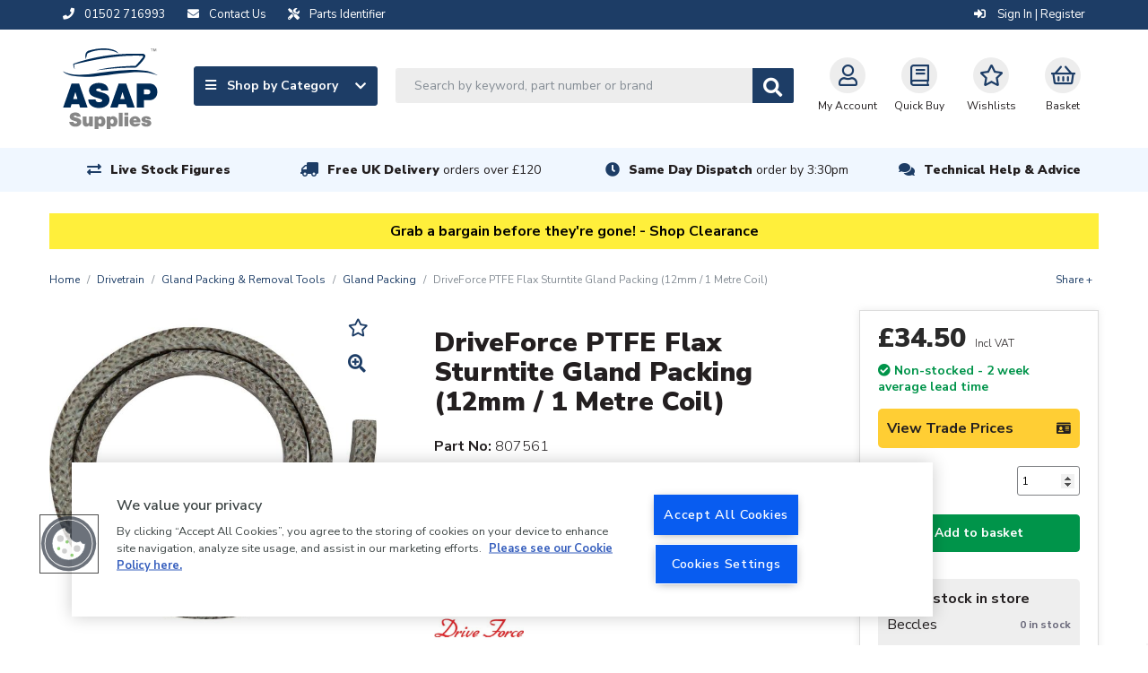

--- FILE ---
content_type: text/html; charset=UTF-8
request_url: https://www.asap-supplies.com/products/driveforce-ptfe-flax-sturntite-gland-packing-12mm-1-metre-coil-807561
body_size: 28239
content:
<!DOCTYPE html>
<html lang="en">
    <head>
        <meta charset="utf-8">
        <meta http-equiv="x-ua-compatible" content="ie=edge">
        <meta name="viewport" content="width=device-width, initial-scale=1, shrink-to-fit=no">

        <!-- OneTrust Cookies Consent Notice start for asap-supplies.com --> <script type="text/javascript" src="https://cdn.cookielaw.org/consent/15d3288e-bcb2-45c1-92bb-61d7ba5ce877/OtAutoBlock.js" ></script> <script src="https://cdn.cookielaw.org/scripttemplates/otSDKStub.js"  type="text/javascript" charset="UTF-8" data-domain-script="15d3288e-bcb2-45c1-92bb-61d7ba5ce877" ></script> <script type="text/javascript"> function OptanonWrapper() { } </script> <!-- OneTrust Cookies Consent Notice end for asap-supplies.com -->

        <title>                    DriveForce PTFE Flax Sturntite Gland Packing 12mm (1m Coil)
</title>

        <link rel="canonical" href="https://www.asap-supplies.com/products/driveforce-ptfe-flax-sturntite-gland-packing-12mm-1-metre-coil-807561" />

                            <meta name="description" content="DriveForce PTFE Flax Sturntite Gland Packing (12mm / 1 Metre Coil)">
        <script type="application/ld+json">{"@context":"http://schema.org/","@type":"Product","name":"DriveForce PTFE Flax Sturntite Gland Packing (12mm / 1 Metre Coil)","image":["https://d1blekj7w4kc3j.cloudfront.net/images/catalogue/products/807561.jpg"],"sku":"807561","description":"<p>DriveForce PTFE Flax gland packing rope is ideal for packing out shaft bearings and glands.</p><p>PTFE impregnated flax 'Sturntite' packing is ideal for boat prop shaft applications, as the PTFE makes it 'super slippery' while the flax material reduces wear on the shaft when compared to graphite cotton or asbestos rope type gland packing.</p><p>We sell PTFE Flax Sturntite gland packing either on an 8 metre roll, or per metre for maintenance. Most glands or bearings require three rings of gland packing, so a one metre length is enough to provide three rings for shafts up to 100mm (4\") in diameter.</p><p>PTFE Flax gland packing must be regularly lubricated with quality water resistant grease.</p>","brand":{"@type":"Brand","name":"DriveForce"},"mpn":"K4307-12.5 (8X1)","gtin":"","weight":{"@type":"QuantitativeValue","value":"0.2350"},"offers":{"@type":"Offer","priceCurrency":"GBP","price":"34.50","availability":"http://schema.org/OutOfStock","priceValidUntil":"2026-01-27"}}</script>

                    <script type="application/ld+json">{"@context":"http://schema.org","@type":"WebSite","name":"ASAP Supplies","url":"https://www.asap-supplies.com","potentialAction":{"@type":"SearchAction","target":"https://www.asap-supplies.com/search?q={q}","query-input":"required name=q"}}</script>
        
        <link rel="shortcut icon" href="/asap-favicon.ico">

            <link rel="stylesheet" href="/assets/css/productioncore-as.bundle.09a5b7f341db53a3bf63.css">

    <link rel="preload" href="/assets/css/production-as.bundle.f2603402ee4470f0e4ff.css" as="style" onload="this.onload=null;this.rel='stylesheet'">
    <noscript><link rel="stylesheet" href="/assets/css/production-as.bundle.f2603402ee4470f0e4ff.css"></noscript>


        
        <style>
            body {
                opacity: 0;
            }
        </style>

        <script>
            var dataLayer = window.dataLayer = window.dataLayer || [];
        </script>

        <script>
            var _tel = "01502 716993";
        </script>

        <script>(function(n,t,i,r){var u,f;n[i]=n[i]||{},n[i].initial={accountCode:"ARLEI11114",host:"ARLEI11114.pcapredict.com"},n[i].on=n[i].on||function(){(n[i].onq=n[i].onq||[]).push(arguments)},u=t.createElement("script"),u.async=!0,u.src=r,f=t.getElementsByTagName("script")[0],f.parentNode.insertBefore(u,f)})(window,document,"pca","//ARLEI11114.pcapredict.com/js/sensor.min.js")</script>

        <!-- Google Tag Manager --> <script>(function(w,d,s,l,i){w[l]=w[l]||[];w[l].push({'gtm.start': new Date().getTime(),event:'gtm.js'});var f=d.getElementsByTagName(s)[0], j=d.createElement(s),dl=l!='dataLayer'?'&l='+l:'';j.async=true;j.src= 'https://www.googletagmanager.com/gtm.js?id='+i+dl;f.parentNode.insertBefore(j,f); })(window,document,'script','dataLayer','GTM-TMNMDJR');</script> <!-- End Google Tag Manager -->

                <script type="text/javascript">

        let productCategories = "Gland Packing > Gland Packing & Removal Tools > Drivetrain";
        let categories = productCategories
            .split('>')
            .map(cat => cat.trim())
            .reverse();

        dataLayer.push({event: 'ecommerce_clear', ecommerce: null});
        dataLayer.push({
            event: "view_item",
            ecommerce: {
                currency: "GBP",
                value: 28.75,
                items: [
                    {
                        item_id: "807561",
                        item_name: "DriveForce PTFE Flax Sturntite Gland Packing (12mm / 1 Metre Coil)",
                        index: 1,
                        item_brand: "DriveForce",
                        item_list_name: "PDP",
                        item_list_id: "pdp",
                        price: 28.75,
                        item_category: categories[0] || '',
                        item_category2: categories[1] || '',
                        item_category3: categories[2] || '',
                        item_category4: categories[3] || '',
                        item_category5: categories[4] || ''
                    }
                ]
            }
        });
    </script>

        
        <script src="https://apis.google.com/js/platform.js?onload=renderBadge" async defer></script>
<script>
	let merchant_id = 1596994
window.renderBadge = function () {
var ratingBadgeContainer = document.createElement('div')
ratingBadgeContainer.classList.add('google-rating-badge')
document.body.appendChild(ratingBadgeContainer)
window.gapi.load('ratingbadge', function () {
window.gapi.ratingbadge.render(ratingBadgeContainer, {'merchant_id': merchant_id})
})
}
</script>

                    <script>
                var onloadCallback = function() {
                    let listOfElements = document.getElementsByClassName('g-recaptcha');
                    for(let i = 0; i < listOfElements.length; i++) {
                        let form = listOfElements[i].closest('form');
                        grecaptcha.render(listOfElements[i], {
                            'sitekey' : '6LfUacwZAAAAAKMvQ7LTWCsSrxaM41USzOlqqYDG',
                            'callback': function(token) {
                                form.submit();
                            }
                        });
                    }
                };
            </script>

            <script data-ot-ignore src='https://www.recaptcha.net/recaptcha/api.js?onload=onloadCallback&render=explicit' async defer></script>
            </head>

    
    
    <body class="">
        <!-- Google Tag Manager (noscript) --> <noscript><iframe src="https://www.googletagmanager.com/ns.html?id=GTM-TMNMDJR" height="0" width="0" style="display:none;visibility:hidden"></iframe></noscript> <!-- End Google Tag Manager (noscript) --><style>.strip-padding-tb {padding-top: 70px;}</style><style>.masonry-layout > a.view-all[href="/"] {display: none;}</style><style>.product-card_promo-sticker[style="border-color: #030621; background-color: #ffffff;"], .product-card_promo-sticker[style="border-color: #030621; background-color: #ffffff; font-size: initial;"], .product-card_promo-sticker[style="border-color: rgb(5, 9, 25); background-color: rgb(255, 255, 255); font-size: initial;"]  {display: none; }</style>
        <div class="full-width-bk unsupported-browser-bar d-none">
    <div class="container">
        <div class="row d-flex justify-content-center">
            Your browser version is not officially supported, and you may experience a degraded service. Please upgrade your browser.            
        </div>
    </div>
</div>
        


        
        
<div class="full-width-bk language-bar ">
    <div class="container">
        <div class="d-flex justify-content-between">
            <div class="d-flex">
                <span class="d-inline-block mr-2 mr-md-4">
                    <a href="tel:01502 716993">
                        <i class="fas fa-phone mr-2" aria-hidden="true"></i>
                        <span class="d-none d-md-inline">01502 716993</span>
                    </a>
                </span>

                <span class="d-inline-block mr-2 mr-md-4">
                    <a href="/contact-us">
                        <i class="fas fa-envelope mr-2" aria-hidden="true"></i>
                        <span class="d-none d-md-inline">Contact Us</span>
                    </a>
                </span>

                <span class="d-inline-block mr-2 mr-md-4">
                    <a href="/parts-identifier">
                        <i class="fas fa-tools mr-2" aria-hidden="true"></i>
                        <span class="d-none d-md-inline">Parts Identifier</span>
                    </a>
                </span>
            </div>
            <div class="account__message">
                <span class="d-none d-lg-flex">

                                    </span>

                <span class="account__login">
                                            <a href="/login/?_target_path=/products/driveforce-ptfe-flax-sturntite-gland-packing-12mm-1-metre-coil-807561" rel="nofollow">
                            <i class="fas fa-sign-in-alt" aria-hidden="true"></i>
                            Sign In | Register
                        </a>
                                    </span>
            </div>
        </div>
    </div>
</div>

        
    


<header>
    <nav class="navbar" id="topNav">
        <div class="container nav-container">
            <a class="navbar-brand " href="/" alt="#">
                <img data-ot-ignore fetchpriority="high" src="/assets/images/asap-logo.svg" class="d-none d-md-block" title="ASAP logo image" alt="ASAP logo image" width="106" height="90" style="width:100%;height:auto;"/>
                <img data-ot-ignore fetchpriority="high" src="/assets/images/asap-logo-inline.svg" class="d-block d-md-none" title="ASAP logo image" alt="ASAP logo image" width="300" height="26" style="width:100%;height:auto;"/>
            </a>
            <div class='main-navigation'>
                <div class='navigation-links-search'>
                    <div class="nav-left">
                        <a class="js-mega-menu btn btn-default d-none d-lg-flex" href="#" data-menu="products-nav">
                            <span>
                                <i class="fa fa-bars mr-2" aria-hidden="true"></i>
                                Shop by Category
                            </span>
                            <i class="fa fa-chevron-down" aria-hidden="true"></i>
                        </a>

                        <div id="header-search" class="d-none d-lg-block">
                            <form method="GET" action='/search' id="header-search-form">
                                <div class="search-area">
                                    <input type="text" id="algolia-autocomplete" class="form-control search-field algolia-autocomplete" algolia-autocomplete="{&quot;algolia&quot;:{&quot;app_id&quot;:&quot;EMUAYXES9Y&quot;,&quot;api_key&quot;:&quot;75421198637da8f63235d12933f3539f&quot;,&quot;index_name&quot;:&quot;production_asapsupplies&quot;,&quot;partfinder_index_name&quot;:&quot;&quot;},&quot;image&quot;:{&quot;base_url&quot;:&quot;https:\/\/d1blekj7w4kc3j.cloudfront.net\/images\/presets\/product_swatch_thumbnail\/__image__&quot;,&quot;placeholder&quot;:&quot;https:\/\/d1blekj7w4kc3j.cloudfront.net\/images\/presets\/product_swatch_thumbnail\/placeholder.jpg&quot;},&quot;config&quot;:{&quot;image&quot;:false,&quot;price&quot;:false,&quot;sku&quot;:true},&quot;translations&quot;:{&quot;sku&quot;:&quot;SKU&quot;}}" placeholder="Search by keyword, part number or brand" name="query" />

                                    <button class="btn btn-secondary btn-search js-submit-search" value="Search" style="">
                                        <i class="fas fa-search fa-lg" aria-hidden="true"></i>
                                    </button>
                                </div>
                            </form>
                        </div>
                    </div>

                    <div class="nav-right">

                        <div class="header-search-block" style="display: none;">
     <form method="GET" action='/search' id="header-search-form-mobile">
        <div class="search-area">
            <input type="text" id="algolia-autocomplete-mobile" class="form-control search-field" placeholder="Search by keyword, part number or brand" name="query" />

            <button class="btn btn-secondary btn-search" value="Search" style="">
                <i class="fas fa-search fa-lg" aria-hidden="true"></i>
            </button>

            <a href="javascript://" class="round-button js-close-search"><i class="far fa-times-circle"></i></a>
        </div>
    </form>
</div>


                        <button id='navbar-toggler' class="js-mega-menu nav-icon  navbar-toggler d-flex d-lg-none" type="button"
                                data-target="products-nav"
                                data-menu="products-nav"
                                aria-controls="navbars"
                                aria-label="Toggle navigation">
                            <i class="fa fa-bars fa-lg" aria-hidden="true"></i>
                            <span style="font-size: 12px">Menu</span>
                        </button>

                        <div class="d-flex d-lg-none">
                            <a href="#" class="nav-icon  btn-navSearch">
                                <i class="fa fa-search" aria-hidden="true"></i>
                                Search
                            </a>
                        </div>

                        <a href="/account/profile" class="nav-icon  " rel="nofollow">
                            <i class="far fa-user fa-lg"></i>My Account
                        </a>

                        <a class="nav-icon  d-none d-md-flex text-center" href="/quickbuy" rel="nofollow">
                            <i class="far fa-book fa-lg d-block"></i>Quick Buy
                        </a>

                        <a class="nav-icon  d-none d-md-flex text-center" href="/login/?_target_path=/account/wishlist" rel="nofollow">
                            <i class="far fa-star fa-lg d-block"></i>
                            Wishlists
                        </a>

                                                    <a href="/basket" class="nav-icon  nav-basket  text-decoration-none" data-basket-qty="0" rel="nofollow">
                                                                    <i class="far fa-shopping-basket fa-lg d-block"></i>
                                    <span><span class="nav-basket__value js-basket-total">Basket</span></span>
                                                            </a>
                                            </div>
                </div>
            </div>
        </div>
    </nav>
</header>
<div class="overlay" style="display: none;"></div>
<div class="megaMenu" id="megaMenu">
    
    
    <div class="mega-menu reset" id="products-nav">

        <div class="mega-menu__content">
                            <div class="mega-menu__items">
                    <ul class="nav nav-tabs mobile-menu-list" role="tablist">
                                                    <li class="nav-item">
                                <a class="nav-link active mobile-sub-menu-toggle" data-toggle="tab"
                                href="#_anodes" role="tab">
                                Anodes

                                    <span class="mobile-sub-menu-toggle__icon">
                                        <i class="fas fa-chevron-up"></i>
                                        <i class="fas fa-chevron-down"></i>
                                    </span>
                                </a>

                                                                <ul class="d-lg-none mobile-menu-list mobile-menu-list--lvl1">
                                                                                                                                                <li class="nav-list__item nav-list__item--single-lvl nav-list__item-title item--title">
                <a href="/anodes/backing-pads">Backing Pads</a>
            </li>
                    <li class="nav-list__item nav-list__item--single-lvl nav-list__item-title item--title">
                <a href="/anodes/bolts-fixings">Bolts &amp; Fixings</a>
            </li>
                    <li class="nav-list__item nav-list__item--single-lvl nav-list__item-title item--title">
                <a href="/anodes/bonding-cable">Bonding Cable</a>
            </li>
                    <li class="nav-list__item nav-list__item--single-lvl nav-list__item-title item--title">
                <a href="/anodes/bow-thruster-anodes">Bow Thruster Anodes</a>
            </li>
                    <li class="nav-list__item nav-list__item--single-lvl nav-list__item-title item--title">
                <a href="/anodes/electro-eliminators">Electro Eliminators</a>
            </li>
                    <li class="nav-list__item nav-list__item--single-lvl nav-list__item-title item--title">
                <a href="/anodes/engine-anodes">Engine Anodes</a>
            </li>
                    <li class="nav-list__item nav-list__item--single-lvl nav-list__item-title item--title">
                <a href="/anodes/galvanic-isolation-blockers">Galvanic Isolation Blockers</a>
            </li>
                    <li class="nav-list__item nav-list__item--single-lvl nav-list__item-title item--title">
                <a href="/electrical/ground-plates">Ground Plates</a>
            </li>
                    <li class="nav-list__item nav-list__item--single-lvl nav-list__item-title item--title">
                <a href="/anodes/hull-anodes">Hull Anodes</a>
            </li>
                    <li class="nav-list__item nav-list__item--single-lvl nav-list__item-title item--title">
                <a href="/anodes/manicooler-anodes">Manicooler Anodes</a>
            </li>
                    <li class="nav-list__item nav-list__item--single-lvl nav-list__item-title item--title">
                <a href="/anodes/mooring-hanging-anodes">Mooring Hanging Anodes</a>
            </li>
                    <li class="nav-list__item nav-list__item--single-lvl nav-list__item-title item--title">
                <a href="/anodes/propeller-shaft-anodes">Propeller Shaft Anodes</a>
            </li>
                    <li class="nav-list__item nav-list__item--single-lvl nav-list__item-title item--title">
                <a href="/anodes/rod-anodes">Rod Anodes</a>
            </li>
                    <li class="nav-list__item nav-list__item--single-lvl nav-list__item-title item--title">
                <a href="/anodes/outdrive-anodes">Outdrive Anodes</a>
            </li>
                    <li class="nav-list__item nav-list__item--single-lvl nav-list__item-title item--title">
                <a href="/anodes/universal-pencil-anodes">Universal Pencil Anodes</a>
            </li>
            
    <a href="/anodes" class="view-all">View all    </a>


                                                                                                            </ul>
                            </li>
                                                    <li class="nav-item">
                                <a class="nav-link mobile-sub-menu-toggle" data-toggle="tab"
                                href="#_boat-maintenance" role="tab">
                                Boat Maintenance

                                    <span class="mobile-sub-menu-toggle__icon">
                                        <i class="fas fa-chevron-up"></i>
                                        <i class="fas fa-chevron-down"></i>
                                    </span>
                                </a>

                                                                <ul class="d-lg-none mobile-menu-list mobile-menu-list--lvl1">
                                                                                                                                                <li class="nav-list__item nav-list__item--single-lvl nav-list__item-title item--title">
                <a href="/boat-maintenance/antifreeze">Antifreeze</a>
            </li>
                    <li class="nav-list__item nav-list__item--single-lvl nav-list__item-title item--title">
                <a href="/boat-maintenance/boat-covers">Boat Covers</a>
            </li>
                    <li class="nav-list__item nav-list__item--single-lvl nav-list__item-title item--title">
                <a href="/boat-maintenance/cleaning-protection">Cleaning &amp; Protection</a>
            </li>
                    <li class="nav-list__item nav-list__item--single-lvl nav-list__item-title item--title">
                <a href="/deck-fittings-hardware/deck-coverings">Deck Coverings</a>
            </li>
                    <li class="nav-list__item nav-list__item--single-lvl nav-list__item-title item--title">
                <a href="/boat-maintenance/electrical">Electrical</a>
            </li>
                    <li class="nav-list__item nav-list__item--single-lvl nav-list__item-title item--title">
                <a href="/boat-maintenance/fuel-additives">Fuel Additives</a>
            </li>
                    <li class="nav-list__item nav-list__item--single-lvl nav-list__item-title item--title">
                <a href="/boat-maintenance/gasket-material">Gasket Material</a>
            </li>
                    <li class="nav-list__item nav-list__item--single-lvl nav-list__item-title item--title">
                <a href="/boat-maintenance/inflatable-boat-repairs">Inflatable Boat Repairs</a>
            </li>
                    <li class="nav-list__item nav-list__item--single-lvl nav-list__item-title item--title">
                <a href="/boat-maintenance/oils-greases-lubricants">Oils, Greases &amp; Lubricants</a>
            </li>
                    <li class="nav-list__item nav-list__item--single-lvl nav-list__item-title item--title">
                <a href="/boat-maintenance/resins-fillers">Resins &amp; Fillers</a>
            </li>
                    <li class="nav-list__item nav-list__item--single-lvl nav-list__item-title item--title">
                <a href="/boat-maintenance/screen-wash-de-icer">Screen Wash &amp; De-icer</a>
            </li>
                    <li class="nav-list__item nav-list__item--single-lvl nav-list__item-title item--title">
                <a href="/boat-maintenance/sealants-adhesives">Sealants &amp; Adhesives</a>
            </li>
                    <li class="nav-list__item nav-list__item--single-lvl nav-list__item-title item--title">
                <a href="/boat-maintenance/soundproofing">Soundproofing</a>
            </li>
                    <li class="nav-list__item nav-list__item--single-lvl nav-list__item-title item--title">
                <a href="/boat-maintenance/tools">Tools</a>
            </li>
                    <li class="nav-list__item nav-list__item--single-lvl nav-list__item-title item--title">
                <a href="/boat-maintenance/trailer-accessories">Trailer Accessories</a>
            </li>
            
    <a href="/boat-maintenance" class="view-all">View all    </a>


                                                                                                            </ul>
                            </li>
                                                    <li class="nav-item">
                                <a class="nav-link mobile-sub-menu-toggle" data-toggle="tab"
                                href="#_cabin-equipment" role="tab">
                                Cabin Equipment

                                    <span class="mobile-sub-menu-toggle__icon">
                                        <i class="fas fa-chevron-up"></i>
                                        <i class="fas fa-chevron-down"></i>
                                    </span>
                                </a>

                                                                <ul class="d-lg-none mobile-menu-list mobile-menu-list--lvl1">
                                                                                                                                                <li class="nav-list__item nav-list__item--single-lvl nav-list__item-title item--title">
                <a href="/electrical/antennas-accessories">Antennas &amp; Accessories</a>
            </li>
                    <li class="nav-list__item nav-list__item--single-lvl nav-list__item-title item--title">
                <a href="/cabin-equipment/blinds">Blinds</a>
            </li>
                    <li class="nav-list__item nav-list__item--single-lvl nav-list__item-title item--title">
                <a href="/cabin-equipment/brackets-hooks">Brackets &amp; Hooks</a>
            </li>
                    <li class="nav-list__item nav-list__item--single-lvl nav-list__item-title item--title">
                <a href="/cabin-equipment/cabin-heaters-accessories">Cabin Heaters &amp; Accessories</a>
            </li>
                    <li class="nav-list__item nav-list__item--single-lvl nav-list__item-title item--title">
                <a href="/cabin-equipment/camping-equipment">Camping Equipment</a>
            </li>
                    <li class="nav-list__item nav-list__item--single-lvl nav-list__item-title item--title">
                <a href="/cabin-equipment/cup-holders">Cup Holders</a>
            </li>
                    <li class="nav-list__item nav-list__item--single-lvl nav-list__item-title item--title">
                <a href="/cabin-equipment/curtain-rods-fittings">Curtain Rods &amp; Fittings</a>
            </li>
                    <li class="nav-list__item nav-list__item--single-lvl nav-list__item-title item--title">
                <a href="/cabin-equipment/dog-accessories">Dog Accessories</a>
            </li>
                    <li class="nav-list__item nav-list__item--single-lvl nav-list__item-title item--title">
                <a href="/deck-fittings-hardware/hatches-portholes">Hatches &amp; Portholes</a>
            </li>
                    <li class="nav-list__item nav-list__item--single-lvl nav-list__item-title item--title">
                <a href="/cabin-equipment/hinges">Hinges</a>
            </li>
                    <li class="nav-list__item nav-list__item--single-lvl nav-list__item-title item--title">
                <a href="/cabin-equipment/horns">Horns</a>
            </li>
                    <li class="nav-list__item nav-list__item--single-lvl nav-list__item-title item--title">
                <a href="/cabin-equipment/latches-locks-stoppers">Latches, Locks &amp; Stoppers</a>
            </li>
                    <li class="nav-list__item nav-list__item--single-lvl nav-list__item-title item--title">
                <a href="/cabin-equipment/maps-guides">Maps &amp; Guides</a>
            </li>
                    <li class="nav-list__item nav-list__item--single-lvl nav-list__item-title item--title">
                <a href="/cabin-equipment/mirrors">Mirrors</a>
            </li>
                    <li class="nav-list__item nav-list__item--single-lvl nav-list__item-title item--title">
                <a href="/cabin-equipment/seawear-bags">Seawear &amp; Bags</a>
            </li>
                    <li class="nav-list__item nav-list__item--single-lvl nav-list__item-title item--title">
                <a href="/cabin-equipment/signs-labels">Signs &amp; Labels</a>
            </li>
                    <li class="nav-list__item nav-list__item--single-lvl nav-list__item-title item--title">
                <a href="/cabin-equipment/stoves-accessories">Stoves &amp; Accessories</a>
            </li>
                    <li class="nav-list__item nav-list__item--single-lvl nav-list__item-title item--title">
                <a href="/cabin-equipment/table-legs-bases">Table Legs &amp; Bases</a>
            </li>
                    <li class="nav-list__item nav-list__item--single-lvl nav-list__item-title item--title">
                <a href="/cabin-equipment/windscreen-wiper-systems">Windscreen Wiper Systems</a>
            </li>
            
    <a href="/cabin-equipment" class="view-all">View all    </a>


                                                                                                            </ul>
                            </li>
                                                    <li class="nav-item">
                                <a class="nav-link mobile-sub-menu-toggle" data-toggle="tab"
                                href="#_deck-fittings-hardware" role="tab">
                                Deck Fittings &amp; Hardware

                                    <span class="mobile-sub-menu-toggle__icon">
                                        <i class="fas fa-chevron-up"></i>
                                        <i class="fas fa-chevron-down"></i>
                                    </span>
                                </a>

                                                                <ul class="d-lg-none mobile-menu-list mobile-menu-list--lvl1">
                                                                                                                                                <li class="nav-list__item nav-list__item--single-lvl nav-list__item-title item--title">
                <a href="/deck-fittings-hardware/anchors-accessories">Anchors &amp; Accessories</a>
            </li>
                    <li class="nav-list__item nav-list__item--single-lvl nav-list__item-title item--title">
                <a href="/deck-fittings-hardware/barge-poles">Barge Poles</a>
            </li>
                    <li class="nav-list__item nav-list__item--single-lvl nav-list__item-title item--title">
                <a href="/deck-fittings-hardware/bollards-cleats-eye-plates-fairleads">Bollards, Cleats, Eye Plates &amp; Fairleads</a>
            </li>
                    <li class="nav-list__item nav-list__item--single-lvl nav-list__item-title item--title">
                <a href="/deck-fittings-hardware/brackets">Brackets</a>
            </li>
                    <li class="nav-list__item nav-list__item--single-lvl nav-list__item-title item--title">
                <a href="/deck-fittings-hardware/canopy-fittings">Canopy Fittings</a>
            </li>
                    <li class="nav-list__item nav-list__item--single-lvl nav-list__item-title item--title">
                <a href="/boat-maintenance/cleaning-protection">Cleaning &amp; Protection</a>
            </li>
                    <li class="nav-list__item nav-list__item--single-lvl nav-list__item-title item--title">
                <a href="/deck-fittings-hardware/deck-coverings">Deck Coverings</a>
            </li>
                    <li class="nav-list__item nav-list__item--single-lvl nav-list__item-title item--title">
                <a href="/deck-fittings-hardware/deck-fillers-filler-caps">Deck Fillers &amp; Filler Caps</a>
            </li>
                    <li class="nav-list__item nav-list__item--single-lvl nav-list__item-title item--title">
                <a href="/deck-fittings-hardware/deck-plates">Deck Plates</a>
            </li>
                    <li class="nav-list__item nav-list__item--single-lvl nav-list__item-title item--title">
                <a href="/electrical/plugs-sockets/deck-plugs-sockets">Deck Plugs &amp; Sockets</a>
            </li>
                    <li class="nav-list__item nav-list__item--single-lvl nav-list__item-title item--title">
                <a href="/deck-fittings-hardware/fenders-accessories">Fenders &amp; Accessories</a>
            </li>
                    <li class="nav-list__item nav-list__item--single-lvl nav-list__item-title item--title">
                <a href="/deck-fittings-hardware/fishing-rod-holders">Fishing Rod Holders</a>
            </li>
                    <li class="nav-list__item nav-list__item--single-lvl nav-list__item-title item--title">
                <a href="/deck-fittings-hardware/flags-poles-wind-indicators">Flags, Poles &amp; Wind Indicators</a>
            </li>
                    <li class="nav-list__item nav-list__item--single-lvl nav-list__item-title item--title">
                <a href="/deck-fittings-hardware/handles-handrails">Handles &amp; Handrails</a>
            </li>
                    <li class="nav-list__item nav-list__item--single-lvl nav-list__item-title item--title">
                <a href="/deck-fittings-hardware/hatches-portholes">Hatches &amp; Portholes</a>
            </li>
                    <li class="nav-list__item nav-list__item--single-lvl nav-list__item-title item--title">
                <a href="/deck-fittings-hardware/inflatable-boat-accessories">Inflatable Boat Accessories</a>
            </li>
                    <li class="nav-list__item nav-list__item--single-lvl nav-list__item-title item--title">
                <a href="/deck-fittings-hardware/life-rings-rescue-lights">Life Rings &amp; Rescue Lights</a>
            </li>
                    <li class="nav-list__item nav-list__item--single-lvl nav-list__item-title item--title">
                <a href="/deck-fittings-hardware/mooring-equipment">Mooring Equipment</a>
            </li>
                    <li class="nav-list__item nav-list__item--single-lvl nav-list__item-title item--title">
                <a href="/deck-fittings-hardware/oars">Oars</a>
            </li>
                    <li class="nav-list__item nav-list__item--single-lvl nav-list__item-title item--title">
                <a href="/deck-fittings-hardware/radar-reflectors">Radar Reflectors</a>
            </li>
                    <li class="nav-list__item nav-list__item--single-lvl nav-list__item-title item--title">
                <a href="/deck-fittings-hardware/sailing-hardware">Sailing Hardware</a>
            </li>
                    <li class="nav-list__item nav-list__item--single-lvl nav-list__item-title item--title">
                <a href="/deck-fittings-hardware/scuppers-drains">Scuppers &amp; Drains</a>
            </li>
                    <li class="nav-list__item nav-list__item--single-lvl nav-list__item-title item--title">
                <a href="/cabin-equipment/signs-labels">Signs &amp; Labels</a>
            </li>
                    <li class="nav-list__item nav-list__item--single-lvl nav-list__item-title item--title">
                <a href="/deck-fittings-hardware/steps-ladders">Steps &amp; Ladders</a>
            </li>
                    <li class="nav-list__item nav-list__item--single-lvl nav-list__item-title item--title">
                <a href="/deck-fittings-hardware/storage">Storage</a>
            </li>
                    <li class="nav-list__item nav-list__item--single-lvl nav-list__item-title item--title">
                <a href="/deck-fittings-hardware/turnbuckles">Turnbuckles</a>
            </li>
                    <li class="nav-list__item nav-list__item--single-lvl nav-list__item-title item--title">
                <a href="/sanitation/waste-pump-out-deck-fittings">Waste Pump Out Deck Fittings</a>
            </li>
            
    <a href="/deck-fittings-hardware" class="view-all">View all    </a>


                                                                                                            </ul>
                            </li>
                                                    <li class="nav-item">
                                <a class="nav-link mobile-sub-menu-toggle" data-toggle="tab"
                                href="#_domestic-water-supply" role="tab">
                                Domestic Water Supply

                                    <span class="mobile-sub-menu-toggle__icon">
                                        <i class="fas fa-chevron-up"></i>
                                        <i class="fas fa-chevron-down"></i>
                                    </span>
                                </a>

                                                                <ul class="d-lg-none mobile-menu-list mobile-menu-list--lvl1">
                                                                                                                                                <li class="nav-list__item nav-list__item--single-lvl nav-list__item-title item--title">
                <a href="/domestic-water-supply/accumulator-tanks">Accumulator Tanks</a>
            </li>
                    <li class="nav-list__item nav-list__item--single-lvl nav-list__item-title item--title">
                <a href="/domestic-water-supply/calorifiers-water-heaters-fittings">Calorifiers (Water Heaters) &amp; Fittings</a>
            </li>
                    <li class="nav-list__item nav-list__item--single-lvl nav-list__item-title item--title">
                <a href="/domestic-water-supply/deck-fillers-caps">Deck Fillers &amp; Caps</a>
            </li>
                    <li class="nav-list__item nav-list__item--single-lvl nav-list__item-title item--title">
                <a href="/domestic-water-supply/diesel-water-heaters-spares">Diesel Water Heaters &amp; Spares</a>
            </li>
                    <li class="nav-list__item nav-list__item--single-lvl nav-list__item-title item--title">
                <a href="/domestic-water-supply/domestic-antifreeze">Domestic Antifreeze</a>
            </li>
                    <li class="nav-list__item nav-list__item--single-lvl nav-list__item-title item--title">
                <a href="/pumps/domestic-water-pumps">Domestic Water Pumps</a>
            </li>
                    <li class="nav-list__item nav-list__item--single-lvl nav-list__item-title item--title">
                <a href="/domestic-water-supply/gas-water-heaters-spares">Gas Water Heaters &amp; Spares</a>
            </li>
                    <li class="nav-list__item nav-list__item--single-lvl nav-list__item-title item--title">
                <a href="/domestic-water-supply/immersion-heaters">Immersion Heaters</a>
            </li>
                    <li class="nav-list__item nav-list__item--single-lvl nav-list__item-title item--title">
                <a href="/domestic-water-supply/push-fit-plumbing-pipe-fittings">Push-Fit Plumbing Pipe &amp; Fittings</a>
            </li>
                    <li class="nav-list__item nav-list__item--single-lvl nav-list__item-title item--title">
                <a href="/domestic-water-supply/radiators">Radiators</a>
            </li>
                    <li class="nav-list__item nav-list__item--single-lvl nav-list__item-title item--title">
                <a href="/domestic-water-supply/taps-showers">Taps &amp; Showers</a>
            </li>
                    <li class="nav-list__item nav-list__item--single-lvl nav-list__item-title item--title">
                <a href="/hose/fresh-water-food-quality-plumbing-hose">Water Hose</a>
            </li>
                    <li class="nav-list__item nav-list__item--single-lvl nav-list__item-title item--title">
                <a href="/domestic-water-supply/water-purifiers-water-filters">Water Purifiers &amp; Water Filters</a>
            </li>
                    <li class="nav-list__item nav-list__item--single-lvl nav-list__item-title item--title">
                <a href="/domestic-water-supply/water-tanks">Water Tanks</a>
            </li>
                    <li class="nav-list__item nav-list__item--single-lvl nav-list__item-title item--title">
                <a href="/domestic-water-supply/water-tank-accessories">Water Tank Accessories</a>
            </li>
                    <li class="nav-list__item nav-list__item--single-lvl nav-list__item-title item--title">
                <a href="/domestic-water-supply/water-treatments">Water Treatments</a>
            </li>
            
    <a href="/domestic-water-supply" class="view-all">View all    </a>


                                                                                                            </ul>
                            </li>
                                                    <li class="nav-item">
                                <a class="nav-link mobile-sub-menu-toggle" data-toggle="tab"
                                href="#_drivetrain" role="tab">
                                Drivetrain

                                    <span class="mobile-sub-menu-toggle__icon">
                                        <i class="fas fa-chevron-up"></i>
                                        <i class="fas fa-chevron-down"></i>
                                    </span>
                                </a>

                                                                <ul class="d-lg-none mobile-menu-list mobile-menu-list--lvl1">
                                                                                                                                                                            <li class="nav-list__item nav-list__item-title item--title">
                <a class="" href="/anodes/electro-eliminators">
            Electro Eliminators

                    </a>

            </li>

                                                                                                <li class="nav-list__item nav-list__item-title item--title">
                <a class="" href="/drivetrain/flexible-couplings">
            Flexible Couplings

                    </a>

            </li>

                                                                                                <li class="nav-list__item nav-list__item-title item--title">
                <a class="" href="/drivetrain/gland-packing-removal-tools">
            Gland Packing &amp; Removal Tools

                    </a>

            </li>

                                                                                                <li class="nav-list__item nav-list__item-title item--title">
                <a class="" href="/drivetrain/grease">
            Grease

                    </a>

            </li>

                                                                                                <li class="nav-list__item nav-list__item-title item--title">
                <a class="" href="/drivetrain/propellers">
            Propellers

                    </a>

            </li>

                                                                                                <li class="nav-list__item nav-list__item-title item--title">
                <a class="" href="/drivetrain/propeller-covers">
            Propeller Covers

                    </a>

            </li>

                                                                                                <li class="nav-list__item nav-list__item-title item--title">
                <a class="" href="/drivetrain/propeller-shafts">
            Propeller Shafts

                    </a>

            </li>

                                                                                                <li class="nav-list__item nav-list__item-title item--title">
                <a class="" href="/drivetrain/propeller-shaft-bearings">
            Propeller Shaft Bearings

                    </a>

            </li>

                                                                                                <li class="nav-list__item nav-list__item-title item--title">
                <a class="mobile-sub-menu-toggle" href="/drivetrain/propeller-shaft-couplings">
            Propeller Shaft Couplings

                            <span class="mobile-sub-menu-toggle__icon">
                    <i class="fas fa-chevron-up"></i>
                    <i class="fas fa-chevron-down"></i>
                </span>
                    </a>

                    <ul class="d-lg-none mobile-menu-list mobile-menu-list--lvl2">
                            <li class="nav-list__item">
                    <a href="/drivetrain/propeller-shaft-couplings/propeller-shaft-coupling-adaptors">Propeller Shaft Coupling Adaptors</a>
                </li>
                            <li class="nav-list__item">
                    <a href="/drivetrain/propeller-shaft-couplings/solid-bobbin-shaft-couplings">Solid Bobbin Shaft Couplings</a>
                </li>
                            <li class="nav-list__item">
                    <a href="/drivetrain/propeller-shaft-couplings/solid-shaft-couplings">Solid Shaft Couplings</a>
                </li>
                            <li class="nav-list__item">
                    <a href="/drivetrain/propeller-shaft-couplings/split-half-solid-shaft-couplings">Split Half Solid Shaft Couplings</a>
                </li>
                        </ul>
            </li>

                                                                                                <li class="nav-list__item nav-list__item-title item--title">
                <a class="" href="/drivetrain/propeller-shaft-seals">
            Propeller Shaft Seals

                    </a>

            </li>

                                                                                                <li class="nav-list__item nav-list__item-title item--title">
                <a class="" href="/drivetrain/remote-greasers-cups">
            Remote Greasers &amp; Cups

                    </a>

            </li>

                                                                                                <li class="nav-list__item nav-list__item-title item--title">
                <a class="" href="/drivetrain/rope-cutters">
            Rope Cutters

                    </a>

            </li>

                                                                                        <li>
                                                <a href="/drivetrain" class="view-all">View all</a>
                                            </li>
                                                                                                            </ul>
                            </li>
                                                    <li class="nav-item">
                                <a class="nav-link mobile-sub-menu-toggle" data-toggle="tab"
                                href="#_electrical" role="tab">
                                Electrical

                                    <span class="mobile-sub-menu-toggle__icon">
                                        <i class="fas fa-chevron-up"></i>
                                        <i class="fas fa-chevron-down"></i>
                                    </span>
                                </a>

                                                                <ul class="d-lg-none mobile-menu-list mobile-menu-list--lvl1">
                                                                                                                                                <li class="nav-list__item nav-list__item--single-lvl nav-list__item-title item--title">
                <a href="/electrical/alarms-warning-devices">Alarms &amp; Warning Devices</a>
            </li>
                    <li class="nav-list__item nav-list__item--single-lvl nav-list__item-title item--title">
                <a href="/electrical/antennas-accessories">Antennas &amp; Accessories</a>
            </li>
                    <li class="nav-list__item nav-list__item--single-lvl nav-list__item-title item--title">
                <a href="/electrical/batteries-accessories">Batteries &amp; Accessories</a>
            </li>
                    <li class="nav-list__item nav-list__item--single-lvl nav-list__item-title item--title">
                <a href="/cabin-equipment/cabin-heaters-accessories">Cabin Heaters &amp; Accessories</a>
            </li>
                    <li class="nav-list__item nav-list__item--single-lvl nav-list__item-title item--title">
                <a href="/electrical/cable-connectors-accessories">Cable Connectors &amp; Accessories</a>
            </li>
                    <li class="nav-list__item nav-list__item--single-lvl nav-list__item-title item--title">
                <a href="/electrical/cables">Cables</a>
            </li>
                    <li class="nav-list__item nav-list__item--single-lvl nav-list__item-title item--title">
                <a href="/electrical/electronic-device-mounts-accessories">Electronic Device Mounts &amp; Accessories</a>
            </li>
                    <li class="nav-list__item nav-list__item--single-lvl nav-list__item-title item--title">
                <a href="/electrical/electronics">Electronics</a>
            </li>
                    <li class="nav-list__item nav-list__item--single-lvl nav-list__item-title item--title">
                <a href="/electrical/fuses-circuit-breakers">Fuses &amp; Circuit Breakers</a>
            </li>
                    <li class="nav-list__item nav-list__item--single-lvl nav-list__item-title item--title">
                <a href="/electrical/generators">Generators</a>
            </li>
                    <li class="nav-list__item nav-list__item--single-lvl nav-list__item-title item--title">
                <a href="/electrical/ground-plates">Ground Plates</a>
            </li>
                    <li class="nav-list__item nav-list__item--single-lvl nav-list__item-title item--title">
                <a href="/cabin-equipment/horns">Horns</a>
            </li>
                    <li class="nav-list__item nav-list__item--single-lvl nav-list__item-title item--title">
                <a href="/electrical/kettles-and-coffee-machines">Kettles and Coffee Machines</a>
            </li>
                    <li class="nav-list__item nav-list__item--single-lvl nav-list__item-title item--title">
                <a href="/electrical/plugs-sockets">Plugs &amp; Sockets</a>
            </li>
                    <li class="nav-list__item nav-list__item--single-lvl nav-list__item-title item--title">
                <a href="/electrical/power-distribution">Power Distribution</a>
            </li>
                    <li class="nav-list__item nav-list__item--single-lvl nav-list__item-title item--title">
                <a href="/electrical/relays-solenoids">Relays &amp; Solenoids</a>
            </li>
                    <li class="nav-list__item nav-list__item--single-lvl nav-list__item-title item--title">
                <a href="/electrical/shore-power-connections">Shore Power Connections</a>
            </li>
                    <li class="nav-list__item nav-list__item--single-lvl nav-list__item-title item--title">
                <a href="/electrical/solar-panels-accessories">Solar Panels &amp; Accessories</a>
            </li>
                    <li class="nav-list__item nav-list__item--single-lvl nav-list__item-title item--title">
                <a href="/electrical/switches-switch-panels">Switches &amp; Switch Panels</a>
            </li>
                    <li class="nav-list__item nav-list__item--single-lvl nav-list__item-title item--title">
                <a href="/electrical/tvs-accessories">TVs &amp; Accessories</a>
            </li>
                    <li class="nav-list__item nav-list__item--single-lvl nav-list__item-title item--title">
                <a href="/electrical/voltage-converters-inverters">Voltage Converters &amp; Inverters</a>
            </li>
                    <li class="nav-list__item nav-list__item--single-lvl nav-list__item-title item--title">
                <a href="/cabin-equipment/windscreen-wiper-systems">Windscreen Wiper Systems</a>
            </li>
            
    <a href="/electrical" class="view-all">View all    </a>


                                                                                                            </ul>
                            </li>
                                                    <li class="nav-item">
                                <a class="nav-link mobile-sub-menu-toggle" data-toggle="tab"
                                href="#_engine-gearbox-components" role="tab">
                                Engine &amp; Gearbox Components

                                    <span class="mobile-sub-menu-toggle__icon">
                                        <i class="fas fa-chevron-up"></i>
                                        <i class="fas fa-chevron-down"></i>
                                    </span>
                                </a>

                                                                <ul class="d-lg-none mobile-menu-list mobile-menu-list--lvl1">
                                                                                                                                                                            <li class="nav-list__item nav-list__item-title item--title">
                <a class="" href="/engine-gearbox-components/adaptor-drive-plates">
            Adaptor &amp; Drive Plates

                    </a>

            </li>

                                                                                                <li class="nav-list__item nav-list__item-title item--title">
                <a class="" href="/engine-gearbox-components/alternators">
            Alternators

                    </a>

            </li>

                                                                                                <li class="nav-list__item nav-list__item-title item--title">
                <a class="" href="/boat-maintenance/antifreeze">
            Antifreeze

                    </a>

            </li>

                                                                                                <li class="nav-list__item nav-list__item-title item--title">
                <a class="" href="/engine-gearbox-components/crankcase-vent-systems">
            Crankcase Vent Systems

                    </a>

            </li>

                                                                                                <li class="nav-list__item nav-list__item-title item--title">
                <a class="" href="/engine-gearbox-components/drive-belts">
            Drive Belts

                    </a>

            </li>

                                                                                                <li class="nav-list__item nav-list__item-title item--title">
                <a class="" href="/engine-gearbox-components/engine-gearbox-oil">
            Engine &amp; Gearbox Oil

                    </a>

            </li>

                                                                                                <li class="nav-list__item nav-list__item-title item--title">
                <a class="" href="/engine-gearbox-components/engine-flushing-valves">
            Engine Flushing Valves

                    </a>

            </li>

                                                                                                <li class="nav-list__item nav-list__item-title item--title">
                <a class="mobile-sub-menu-toggle" href="/engine-gearbox-components/engine-pumps">
            Engine Pumps

                            <span class="mobile-sub-menu-toggle__icon">
                    <i class="fas fa-chevron-up"></i>
                    <i class="fas fa-chevron-down"></i>
                </span>
                    </a>

                    <ul class="d-lg-none mobile-menu-list mobile-menu-list--lvl2">
                            <li class="nav-list__item">
                    <a href="/pumps/engine-cooling-pumps/crankshaft-mounted-engine-cooling-pumps">Crankshaft Mounted Cooling Pumps</a>
                </li>
                            <li class="nav-list__item">
                    <a href="/pumps/electric-circulation-pumps">Electric Circulation Pumps</a>
                </li>
                            <li class="nav-list__item">
                    <a href="/pumps/engine-driven-circulation-pumps">Engine Driven Circulation Pumps</a>
                </li>
                            <li class="nav-list__item">
                    <a href="/pumps/engine-cooling-pumps/flange-mounted-engine-cooling-pumps">Flange Mounted Cooling Pumps</a>
                </li>
                            <li class="nav-list__item">
                    <a href="/pumps/fuel-pumps/lift-pumps">Fuel Lift Pumps</a>
                </li>
                            <li class="nav-list__item">
                    <a href="/pumps/engine-cooling-pumps/pulley-driven-engine-cooling-pumps">Pulley Driven Cooling Pumps</a>
                </li>
                            <li class="nav-list__item">
                    <a href="/pumps/engine-cooling-pumps/engine-pump-pulleys">Pump Pulleys</a>
                </li>
                            <li class="nav-list__item">
                    <a href="/pumps/sump-and-oil-change-pumps">Sump Pumps</a>
                </li>
                        </ul>
            </li>

                                                                                                <li class="nav-list__item nav-list__item-title item--title">
                <a class="" href="/exhaust/engine-exhaust-outlets">
            Exhaust Outlets

                    </a>

            </li>

                                                                                                <li class="nav-list__item nav-list__item-title item--title">
                <a class="" href="/engine-gearbox-components/flexible-engine-mounts">
            Flexible Engine Mounts

                    </a>

            </li>

                                                                                                <li class="nav-list__item nav-list__item-title item--title">
                <a class="" href="/engine-gearbox-components/fuel-air-oil-filters">
            Fuel, Air &amp; Oil Filters

                    </a>

            </li>

                                                                                                <li class="nav-list__item nav-list__item-title item--title">
                <a class="" href="/engine-gearbox-components/gearboxes-spares-accessories">
            Gearboxes, Spares &amp; Accessories

                    </a>

            </li>

                                                                                                <li class="nav-list__item nav-list__item-title item--title">
                <a class="" href="/engine-gearbox-components/glow-spark-plugs">
            Glow &amp; Spark Plugs

                    </a>

            </li>

                                                                                                <li class="nav-list__item nav-list__item-title item--title">
                <a class="" href="/engine-gearbox-components/heat-exchangers-exhaust-manifolds">
            Heat Exchangers &amp; Exhaust Manifolds

                    </a>

            </li>

                                                                                                <li class="nav-list__item nav-list__item-title item--title">
                <a class="" href="/boat-maintenance/cleaning-protection/spillage-clean-up">
            Oil Clean Up Products

                    </a>

            </li>

                                                                                                <li class="nav-list__item nav-list__item-title item--title">
                <a class="" href="/engine-gearbox-components/oil-coolers-accessories">
            Oil Coolers &amp; Accessories

                    </a>

            </li>

                                                                                                <li class="nav-list__item nav-list__item-title item--title">
                <a class="" href="/engine-gearbox-components/outboard-motor-accessories">
            Outboard Motor Accessories

                    </a>

            </li>

                                                                                                <li class="nav-list__item nav-list__item-title item--title">
                <a class="" href="/engine-gearbox-components/pressure-caps">
            Pressure Caps

                    </a>

            </li>

                                                                                                <li class="nav-list__item nav-list__item-title item--title">
                <a class="" href="/engine-gearbox-components/starter-motors">
            Starter Motors

                    </a>

            </li>

                                                                                        <li>
                                                <a href="/engine-gearbox-components" class="view-all">View all</a>
                                            </li>
                                                                                                            </ul>
                            </li>
                                                    <li class="nav-item">
                                <a class="nav-link mobile-sub-menu-toggle" data-toggle="tab"
                                href="#_engine-spares-by-model" role="tab">
                                Engine Spares by Model

                                    <span class="mobile-sub-menu-toggle__icon">
                                        <i class="fas fa-chevron-up"></i>
                                        <i class="fas fa-chevron-down"></i>
                                    </span>
                                </a>

                                                                <ul class="d-lg-none mobile-menu-list mobile-menu-list--lvl1">
                                                                                                                                                <li class="nav-list__item nav-list__item--single-lvl nav-list__item-title item--title">
                <a href="/engine-spares-by-model/beta-marine">Beta Marine</a>
            </li>
                    <li class="nav-list__item nav-list__item--single-lvl nav-list__item-title item--title">
                <a href="/engine-spares-by-model/bmc-leyland-land-rover">BMC, Leyland &amp; Land Rover</a>
            </li>
                    <li class="nav-list__item nav-list__item--single-lvl nav-list__item-title item--title">
                <a href="/engine-spares-by-model/bukh">Bukh</a>
            </li>
                    <li class="nav-list__item nav-list__item--single-lvl nav-list__item-title item--title">
                <a href="/engine-spares-by-model/canaline">Canaline</a>
            </li>
                    <li class="nav-list__item nav-list__item--single-lvl nav-list__item-title item--title">
                <a href="/engine-spares-by-model/caterpillar">Caterpillar</a>
            </li>
                    <li class="nav-list__item nav-list__item--single-lvl nav-list__item-title item--title">
                <a href="/engine-spares-by-model/cummins">Cummins</a>
            </li>
                    <li class="nav-list__item nav-list__item--single-lvl nav-list__item-title item--title">
                <a href="/engine-spares-by-model/ford">Ford</a>
            </li>
                    <li class="nav-list__item nav-list__item--single-lvl nav-list__item-title item--title">
                <a href="/engine-spares-by-model/gardner">Gardner</a>
            </li>
                    <li class="nav-list__item nav-list__item--single-lvl nav-list__item-title item--title">
                <a href="/engine-spares-by-model/honda">Honda</a>
            </li>
                    <li class="nav-list__item nav-list__item--single-lvl nav-list__item-title item--title">
                <a href="/engine-spares-by-model/isuzu">Isuzu</a>
            </li>
                    <li class="nav-list__item nav-list__item--single-lvl nav-list__item-title item--title">
                <a href="/engine-spares-by-model/johnson-evinrude-omc">Johnson Evinrude (OMC)</a>
            </li>
                    <li class="nav-list__item nav-list__item--single-lvl nav-list__item-title item--title">
                <a href="/engine-spares-by-model/kubota">Kubota</a>
            </li>
                    <li class="nav-list__item nav-list__item--single-lvl nav-list__item-title item--title">
                <a href="/engine-spares-by-model/mercedes">Mercedes</a>
            </li>
                    <li class="nav-list__item nav-list__item--single-lvl nav-list__item-title item--title">
                <a href="/engine-spares-by-model/mercruiser">Mercruiser</a>
            </li>
                    <li class="nav-list__item nav-list__item--single-lvl nav-list__item-title item--title">
                <a href="/engine-spares-by-model/mercury">Mercury</a>
            </li>
                    <li class="nav-list__item nav-list__item--single-lvl nav-list__item-title item--title">
                <a href="/engine-spares-by-model/mermaid">Mermaid</a>
            </li>
                    <li class="nav-list__item nav-list__item--single-lvl nav-list__item-title item--title">
                <a href="/engine-spares-by-model/mitsubishi">Mitsubishi</a>
            </li>
                    <li class="nav-list__item nav-list__item--single-lvl nav-list__item-title item--title">
                <a href="/engine-spares-by-model/nanni">Nanni</a>
            </li>
                    <li class="nav-list__item nav-list__item--single-lvl nav-list__item-title item--title">
                <a href="/engine-spares-by-model/new-holland-genesis">New Holland Genesis</a>
            </li>
                    <li class="nav-list__item nav-list__item--single-lvl nav-list__item-title item--title">
                <a href="/engine-spares-by-model/onan">Onan</a>
            </li>
                    <li class="nav-list__item nav-list__item--single-lvl nav-list__item-title item--title">
                <a href="/engine-spares-by-model/perkins">Perkins</a>
            </li>
                    <li class="nav-list__item nav-list__item--single-lvl nav-list__item-title item--title">
                <a href="/engine-spares-by-model/peugeot">Peugeot</a>
            </li>
                    <li class="nav-list__item nav-list__item--single-lvl nav-list__item-title item--title">
                <a href="/engine-spares-by-model/suzuki">Suzuki</a>
            </li>
                    <li class="nav-list__item nav-list__item--single-lvl nav-list__item-title item--title">
                <a href="/engine-spares-by-model/thornycroft">Thornycroft</a>
            </li>
                    <li class="nav-list__item nav-list__item--single-lvl nav-list__item-title item--title">
                <a href="/engine-spares-by-model/tohatsu">Tohatsu</a>
            </li>
                    <li class="nav-list__item nav-list__item--single-lvl nav-list__item-title item--title">
                <a href="/engine-spares-by-model/vetus">Vetus</a>
            </li>
                    <li class="nav-list__item nav-list__item--single-lvl nav-list__item-title item--title">
                <a href="/engine-spares-by-model/volvo-penta">Volvo Penta</a>
            </li>
                    <li class="nav-list__item nav-list__item--single-lvl nav-list__item-title item--title">
                <a href="/engine-spares-by-model/volvo-penta-saildrives">Volvo Penta Saildrives</a>
            </li>
                    <li class="nav-list__item nav-list__item--single-lvl nav-list__item-title item--title">
                <a href="/engine-spares-by-model/volvo-penta-sterndrives">Volvo Penta Sterndrives</a>
            </li>
                    <li class="nav-list__item nav-list__item--single-lvl nav-list__item-title item--title">
                <a href="/engine-spares-by-model/yamaha">Yamaha</a>
            </li>
                    <li class="nav-list__item nav-list__item--single-lvl nav-list__item-title item--title">
                <a href="/engine-spares-by-model/yanmar">Yanmar</a>
            </li>
                    <li class="nav-list__item nav-list__item--single-lvl nav-list__item-title item--title">
                <a href="/engine-spares-by-model/yanmar-saildrives">Yanmar Saildrives</a>
            </li>
            
    <a href="/engine-spares-by-model" class="view-all">View all    </a>


                                                                                                            </ul>
                            </li>
                                                    <li class="nav-item">
                                <a class="nav-link mobile-sub-menu-toggle" data-toggle="tab"
                                href="#_exhaust" role="tab">
                                Exhaust

                                    <span class="mobile-sub-menu-toggle__icon">
                                        <i class="fas fa-chevron-up"></i>
                                        <i class="fas fa-chevron-down"></i>
                                    </span>
                                </a>

                                                                <ul class="d-lg-none mobile-menu-list mobile-menu-list--lvl1">
                                                                                                                                                <li class="nav-list__item nav-list__item--single-lvl nav-list__item-title item--title">
                <a href="/exhaust/anti-siphon-valves">Anti-Siphon Valves</a>
            </li>
                    <li class="nav-list__item nav-list__item--single-lvl nav-list__item-title item--title">
                <a href="/exhaust/check-valves">Check Valves</a>
            </li>
                    <li class="nav-list__item nav-list__item--single-lvl nav-list__item-title item--title">
                <a href="/exhaust/dry-exhaust-bellows">Dry Exhaust Bellows</a>
            </li>
                    <li class="nav-list__item nav-list__item--single-lvl nav-list__item-title item--title">
                <a href="/exhaust/dry-exhaust-pipe">Dry Exhaust Pipe</a>
            </li>
                    <li class="nav-list__item nav-list__item--single-lvl nav-list__item-title item--title">
                <a href="/exhaust/dry-exhaust-silencers-accessories">Dry Exhaust Silencers &amp; Accessories</a>
            </li>
                    <li class="nav-list__item nav-list__item--single-lvl nav-list__item-title item--title">
                <a href="/exhaust/engine-exhaust-outlets">Engine Exhaust Outlets</a>
            </li>
                    <li class="nav-list__item nav-list__item--single-lvl nav-list__item-title item--title">
                <a href="/exhaust/exhaust-lagging">Exhaust Lagging</a>
            </li>
                    <li class="nav-list__item nav-list__item--single-lvl nav-list__item-title item--title">
                <a href="/exhaust/exhaust-outlets-flaps">Exhaust Outlets &amp; Flaps</a>
            </li>
                    <li class="nav-list__item nav-list__item--single-lvl nav-list__item-title item--title">
                <a href="/electrical/alarms-warning-devices/exhaust-temperature-alarms">Exhaust Temperature Alarms</a>
            </li>
                    <li class="nav-list__item nav-list__item--single-lvl nav-list__item-title item--title">
                <a href="/exhaust/gas-water-separators">Gas / Water Separators</a>
            </li>
                    <li class="nav-list__item nav-list__item--single-lvl nav-list__item-title item--title">
                <a href="/exhaust/goosenecks">Goosenecks</a>
            </li>
                    <li class="nav-list__item nav-list__item--single-lvl nav-list__item-title item--title">
                <a href="/engine-gearbox-components/heat-exchangers-exhaust-manifolds">Heat Exchangers &amp; Exhaust Manifolds</a>
            </li>
                    <li class="nav-list__item nav-list__item--single-lvl nav-list__item-title item--title">
                <a href="/exhaust/inline-mufflers">Inline Mufflers</a>
            </li>
                    <li class="nav-list__item nav-list__item--single-lvl nav-list__item-title item--title">
                <a href="/hose/hose-pipe-repair-kits">Pipe Repair Kits</a>
            </li>
                    <li class="nav-list__item nav-list__item--single-lvl nav-list__item-title item--title">
                <a href="/exhaust/tubes-fittings-hose-connectors">Tubes, Fittings &amp; Hose Connectors</a>
            </li>
                    <li class="nav-list__item nav-list__item--single-lvl nav-list__item-title item--title">
                <a href="/exhaust/waterlock-mufflers">Waterlock Mufflers</a>
            </li>
                    <li class="nav-list__item nav-list__item--single-lvl nav-list__item-title item--title">
                <a href="/hose/exhaust-hose">Wet Exhaust Hose</a>
            </li>
            
    <a href="/exhaust" class="view-all">View all    </a>


                                                                                                            </ul>
                            </li>
                                                    <li class="nav-item">
                                <a class="nav-link mobile-sub-menu-toggle" data-toggle="tab"
                                href="#_fittings-valves-strainers" role="tab">
                                Fittings, Valves &amp; Strainers

                                    <span class="mobile-sub-menu-toggle__icon">
                                        <i class="fas fa-chevron-up"></i>
                                        <i class="fas fa-chevron-down"></i>
                                    </span>
                                </a>

                                                                <ul class="d-lg-none mobile-menu-list mobile-menu-list--lvl1">
                                                                                                                                                <li class="nav-list__item nav-list__item--single-lvl nav-list__item-title item--title">
                <a href="/fittings-valves-strainers/fittings">Fittings</a>
            </li>
                    <li class="nav-list__item nav-list__item--single-lvl nav-list__item-title item--title">
                <a href="/fittings-valves-strainers/gas-equipment">Gas Equipment</a>
            </li>
                    <li class="nav-list__item nav-list__item--single-lvl nav-list__item-title item--title">
                <a href="/domestic-water-supply/push-fit-plumbing-pipe-fittings">Push Fit Plumbing Pipe &amp; Fittings</a>
            </li>
                    <li class="nav-list__item nav-list__item--single-lvl nav-list__item-title item--title">
                <a href="/fittings-valves-strainers/sealants-thread-tape">Sealants &amp; Thread Tape</a>
            </li>
                    <li class="nav-list__item nav-list__item--single-lvl nav-list__item-title item--title">
                <a href="/fittings-valves-strainers/strainers-spares">Strainers &amp; Spares</a>
            </li>
                    <li class="nav-list__item nav-list__item--single-lvl nav-list__item-title item--title">
                <a href="/fittings-valves-strainers/valves-spares">Valves &amp; Spares</a>
            </li>
            
    <a href="/fittings-valves-strainers" class="view-all">View all    </a>


                                                                                                            </ul>
                            </li>
                                                    <li class="nav-item">
                                <a class="nav-link mobile-sub-menu-toggle" data-toggle="tab"
                                href="#_fuel-systems" role="tab">
                                Fuel Systems

                                    <span class="mobile-sub-menu-toggle__icon">
                                        <i class="fas fa-chevron-up"></i>
                                        <i class="fas fa-chevron-down"></i>
                                    </span>
                                </a>

                                                                <ul class="d-lg-none mobile-menu-list mobile-menu-list--lvl1">
                                                                                                                                                                            <li class="nav-list__item nav-list__item-title item--title">
                <a class="" href="/fuel-systems/anti-theft-devices">
            Anti Theft Devices

                    </a>

            </li>

                                                                                                <li class="nav-list__item nav-list__item-title item--title">
                <a class="" href="/hose/copper-nylon-tubing">
            Copper &amp; Nylon Tubing

                    </a>

            </li>

                                                                                                <li class="nav-list__item nav-list__item-title item--title">
                <a class="" href="/fuel-systems/fillers-filler-caps">
            Fillers &amp; Filler Caps

                    </a>

            </li>

                                                                                                <li class="nav-list__item nav-list__item-title item--title">
                <a class="" href="/fuel-systems/filling-funnels">
            Filling Funnels

                    </a>

            </li>

                                                                                                <li class="nav-list__item nav-list__item-title item--title">
                <a class="mobile-sub-menu-toggle" href="/fuel-systems/filters-elements-spares">
            Filters, Elements &amp; Spares

                            <span class="mobile-sub-menu-toggle__icon">
                    <i class="fas fa-chevron-up"></i>
                    <i class="fas fa-chevron-down"></i>
                </span>
                    </a>

                    <ul class="d-lg-none mobile-menu-list mobile-menu-list--lvl2">
                            <li class="nav-list__item">
                    <a href="/fuel-systems/filters-elements-spares/fuel-filters">Fuel Filters</a>
                </li>
                            <li class="nav-list__item">
                    <a href="/fuel-systems/filters-elements-spares/fuel-filter-elements">Fuel Filter Elements</a>
                </li>
                            <li class="nav-list__item">
                    <a href="/fuel-systems/filters-elements-spares/fuel-filter-fittings">Fuel Filter Fittings</a>
                </li>
                            <li class="nav-list__item">
                    <a href="/fuel-systems/filters-elements-spares/fuel-filter-spares-accessories">Fuel Filter Spares &amp; Accessories</a>
                </li>
                        </ul>
            </li>

                                                                                                <li class="nav-list__item nav-list__item-title item--title">
                <a class="" href="/boat-maintenance/fuel-additives">
            Fuel Additives

                    </a>

            </li>

                                                                                                <li class="nav-list__item nav-list__item-title item--title">
                <a class="" href="/hose/fuel-hose">
            Fuel Hose

                    </a>

            </li>

                                                                                                <li class="nav-list__item nav-list__item-title item--title">
                <a class="" href="/fuel-systems/fuel-polishing">
            Fuel Polishing

                    </a>

            </li>

                                                                                                <li class="nav-list__item nav-list__item-title item--title">
                <a class="" href="/pumps/fuel-pumps">
            Fuel Pumps

                    </a>

            </li>

                                                                                                <li class="nav-list__item nav-list__item-title item--title">
                <a class="" href="/safety/fire-smoke-alarms">
            Gas Alarms

                    </a>

            </li>

                                                                                                <li class="nav-list__item nav-list__item-title item--title">
                <a class="" href="/fittings-valves-strainers/gas-equipment">
            Gas Equipment

                    </a>

            </li>

                                                                                                <li class="nav-list__item nav-list__item-title item--title">
                <a class="" href="/fuel-systems/gauges-senders">
            Gauges &amp; Senders

                    </a>

            </li>

                                                                                                <li class="nav-list__item nav-list__item-title item--title">
                <a class="" href="/hose/hose-clips-clamps-accessories/pipe-clips-copper-saddles">
            Pipe Clips &amp; Copper Saddles

                    </a>

            </li>

                                                                                                <li class="nav-list__item nav-list__item-title item--title">
                <a class="" href="/fuel-systems/signs-labels">
            Signs &amp; Labels

                    </a>

            </li>

                                                                                                <li class="nav-list__item nav-list__item-title item--title">
                <a class="" href="/fuel-systems/spill-prevention-clean-up">
            Spill Prevention &amp; Clean-Up

                    </a>

            </li>

                                                                                                <li class="nav-list__item nav-list__item-title item--title">
                <a class="" href="/fuel-systems/tanks-accessories">
            Tanks &amp; Accessories

                    </a>

            </li>

                                                                                                <li class="nav-list__item nav-list__item-title item--title">
                <a class="" href="/fuel-systems/water-detection-alarms">
            Water Detection Alarms

                    </a>

            </li>

                                                                                        <li>
                                                <a href="/fuel-systems" class="view-all">View all</a>
                                            </li>
                                                                                                            </ul>
                            </li>
                                                    <li class="nav-item">
                                <a class="nav-link mobile-sub-menu-toggle" data-toggle="tab"
                                href="#_galley-equipment" role="tab">
                                Galley Equipment

                                    <span class="mobile-sub-menu-toggle__icon">
                                        <i class="fas fa-chevron-up"></i>
                                        <i class="fas fa-chevron-down"></i>
                                    </span>
                                </a>

                                                                <ul class="d-lg-none mobile-menu-list mobile-menu-list--lvl1">
                                                                                                                                                <li class="nav-list__item nav-list__item--single-lvl nav-list__item-title item--title">
                <a href="/galley-equipment/cookers-hobs-sinks">Cookers, Hobs &amp; Sinks</a>
            </li>
                    <li class="nav-list__item nav-list__item--single-lvl nav-list__item-title item--title">
                <a href="/pumps/domestic-water-pumps">Domestic Water Pumps</a>
            </li>
                    <li class="nav-list__item nav-list__item--single-lvl nav-list__item-title item--title">
                <a href="/safety/fire-extinguishers">Fire Extinguishers</a>
            </li>
                    <li class="nav-list__item nav-list__item--single-lvl nav-list__item-title item--title">
                <a href="/galley-equipment/kettles-and-coffee-makers">Kettles and Coffee Makers</a>
            </li>
                    <li class="nav-list__item nav-list__item--single-lvl nav-list__item-title item--title">
                <a href="/cabin-equipment/camping-equipment/cooking-eating">Kitchenware</a>
            </li>
                    <li class="nav-list__item nav-list__item--single-lvl nav-list__item-title item--title">
                <a href="/galley-equipment/laundry-equipment">Laundry Equipment</a>
            </li>
                    <li class="nav-list__item nav-list__item--single-lvl nav-list__item-title item--title">
                <a href="/domestic-water-supply/push-fit-plumbing-pipe-fittings">Push Fit Plumbing Pipe &amp; Fittings</a>
            </li>
                    <li class="nav-list__item nav-list__item--single-lvl nav-list__item-title item--title">
                <a href="/galley-equipment/refrigerators-freezers-cool-boxes">Refrigerators, Freezers &amp; Cool Boxes</a>
            </li>
                    <li class="nav-list__item nav-list__item--single-lvl nav-list__item-title item--title">
                <a href="/domestic-water-supply/taps-showers">Taps &amp; Showers</a>
            </li>
                    <li class="nav-list__item nav-list__item--single-lvl nav-list__item-title item--title">
                <a href="/hose/fresh-water-food-quality-plumbing-hose">Water Hose</a>
            </li>
                    <li class="nav-list__item nav-list__item--single-lvl nav-list__item-title item--title">
                <a href="/domestic-water-supply/water-purifiers-water-filters">Water Purifiers &amp; Water Filters</a>
            </li>
                    <li class="nav-list__item nav-list__item--single-lvl nav-list__item-title item--title">
                <a href="/domestic-water-supply/water-treatments">Water Treatments</a>
            </li>
            
    <a href="/galley-equipment" class="view-all">View all    </a>


                                                                                                            </ul>
                            </li>
                                                    <li class="nav-item">
                                <a class="nav-link mobile-sub-menu-toggle" data-toggle="tab"
                                href="#_gauges" role="tab">
                                Gauges

                                    <span class="mobile-sub-menu-toggle__icon">
                                        <i class="fas fa-chevron-up"></i>
                                        <i class="fas fa-chevron-down"></i>
                                    </span>
                                </a>

                                                                <ul class="d-lg-none mobile-menu-list mobile-menu-list--lvl1">
                                                                                                                                                <li class="nav-list__item nav-list__item--single-lvl nav-list__item-title item--title">
                <a href="/gauges/gauges-instruments">Gauges &amp; Instruments</a>
            </li>
                    <li class="nav-list__item nav-list__item--single-lvl nav-list__item-title item--title">
                <a href="/gauges/gauge-sets">Gauge Sets</a>
            </li>
                    <li class="nav-list__item nav-list__item--single-lvl nav-list__item-title item--title">
                <a href="/gauges/bulbs-accessories">Bulbs &amp; Accessories</a>
            </li>
                    <li class="nav-list__item nav-list__item--single-lvl nav-list__item-title item--title">
                <a href="/gauges/electrical-cables">Electrical Cables</a>
            </li>
                    <li class="nav-list__item nav-list__item--single-lvl nav-list__item-title item--title">
                <a href="/gauges/gauge-voltage-converters">Gauge Voltage Converters</a>
            </li>
                    <li class="nav-list__item nav-list__item--single-lvl nav-list__item-title item--title">
                <a href="/gauges/instrument-panels-wiring-looms">Instrument Panels &amp; Wiring Looms</a>
            </li>
                    <li class="nav-list__item nav-list__item--single-lvl nav-list__item-title item--title">
                <a href="/gauges/senders-fittings">Senders &amp; Fittings</a>
            </li>
                    <li class="nav-list__item nav-list__item--single-lvl nav-list__item-title item--title">
                <a href="/electrical/switches-switch-panels/switch-panels">Switch Panels</a>
            </li>
            
    <a href="/gauges" class="view-all">View all    </a>


                                                                                                            </ul>
                            </li>
                                                    <li class="nav-item">
                                <a class="nav-link mobile-sub-menu-toggle" data-toggle="tab"
                                href="#_hose" role="tab">
                                Hose

                                    <span class="mobile-sub-menu-toggle__icon">
                                        <i class="fas fa-chevron-up"></i>
                                        <i class="fas fa-chevron-down"></i>
                                    </span>
                                </a>

                                                                <ul class="d-lg-none mobile-menu-list mobile-menu-list--lvl1">
                                                                                                                                                <li class="nav-list__item nav-list__item--single-lvl nav-list__item-title item--title">
                <a href="/hose/coolant-heater-hose">Coolant &amp; Heater Hose</a>
            </li>
                    <li class="nav-list__item nav-list__item--single-lvl nav-list__item-title item--title">
                <a href="/hose/copper-nylon-tubing">Copper &amp; Nylon Tubing</a>
            </li>
                    <li class="nav-list__item nav-list__item--single-lvl nav-list__item-title item--title">
                <a href="/hose/deckwash-hose">Deckwash Hose</a>
            </li>
                    <li class="nav-list__item nav-list__item--single-lvl nav-list__item-title item--title">
                <a href="/hose/ducting-hose">Ducting Hose</a>
            </li>
                    <li class="nav-list__item nav-list__item--single-lvl nav-list__item-title item--title">
                <a href="/hose/exhaust-hose">Exhaust Hose</a>
            </li>
                    <li class="nav-list__item nav-list__item--single-lvl nav-list__item-title item--title">
                <a href="/hose/fresh-water-food-quality-plumbing-hose">Fresh Water Food Quality Plumbing Hose</a>
            </li>
                    <li class="nav-list__item nav-list__item--single-lvl nav-list__item-title item--title">
                <a href="/hose/fuel-hose">Fuel Hose</a>
            </li>
                    <li class="nav-list__item nav-list__item--single-lvl nav-list__item-title item--title">
                <a href="/hose/gas-hose">Gas Hose</a>
            </li>
                    <li class="nav-list__item nav-list__item--single-lvl nav-list__item-title item--title">
                <a href="/hose/general-purpose-hose">General Purpose Hose</a>
            </li>
                    <li class="nav-list__item nav-list__item--single-lvl nav-list__item-title item--title">
                <a href="/hose/hose-pipe-repair-kits">Hose &amp; Pipe Repair Kits</a>
            </li>
                    <li class="nav-list__item nav-list__item--single-lvl nav-list__item-title item--title">
                <a href="/hose/hose-clips-clamps-accessories">Hose Clips, Clamps &amp; Accessories</a>
            </li>
                    <li class="nav-list__item nav-list__item--single-lvl nav-list__item-title item--title">
                <a href="/hose/hydraulic-oil-cooler-pipes">Hydraulic Oil Cooler Pipes</a>
            </li>
                    <li class="nav-list__item nav-list__item--single-lvl nav-list__item-title item--title">
                <a href="/hose/layflat-hose">Layflat Hose</a>
            </li>
                    <li class="nav-list__item nav-list__item--single-lvl nav-list__item-title item--title">
                <a href="/hose/sanitation-waste-hose">Sanitation &amp; Waste Hose</a>
            </li>
                    <li class="nav-list__item nav-list__item--single-lvl nav-list__item-title item--title">
                <a href="/hose/silicone-hose">Silicone Hose</a>
            </li>
                    <li class="nav-list__item nav-list__item--single-lvl nav-list__item-title item--title">
                <a href="/hose/steering-hose">Steering Hose</a>
            </li>
                    <li class="nav-list__item nav-list__item--single-lvl nav-list__item-title item--title">
                <a href="/hose/water-intake-hose">Water Intake Hose</a>
            </li>
            
    <a href="/hose" class="view-all">View all    </a>


                                                                                                            </ul>
                            </li>
                                                    <li class="nav-item">
                                <a class="nav-link mobile-sub-menu-toggle" data-toggle="tab"
                                href="#_lighting" role="tab">
                                Lighting

                                    <span class="mobile-sub-menu-toggle__icon">
                                        <i class="fas fa-chevron-up"></i>
                                        <i class="fas fa-chevron-down"></i>
                                    </span>
                                </a>

                                                                <ul class="d-lg-none mobile-menu-list mobile-menu-list--lvl1">
                                                                                                                                                <li class="nav-list__item nav-list__item--single-lvl nav-list__item-title item--title">
                <a href="/lighting/led-bulbs">LED Bulbs</a>
            </li>
                    <li class="nav-list__item nav-list__item--single-lvl nav-list__item-title item--title">
                <a href="/lighting/led-lights">LED Lights</a>
            </li>
                    <li class="nav-list__item nav-list__item--single-lvl nav-list__item-title item--title">
                <a href="/lighting/bulbs-tubes">Bulbs &amp; Tubes</a>
            </li>
                    <li class="nav-list__item nav-list__item--single-lvl nav-list__item-title item--title">
                <a href="/lighting/chart-map-reading-lights">Chart, Map &amp; Reading Lights</a>
            </li>
                    <li class="nav-list__item nav-list__item--single-lvl nav-list__item-title item--title">
                <a href="/lighting/deck-lights">Deck Lights</a>
            </li>
                    <li class="nav-list__item nav-list__item--single-lvl nav-list__item-title item--title">
                <a href="/lighting/floodlights">Floodlights</a>
            </li>
                    <li class="nav-list__item nav-list__item--single-lvl nav-list__item-title item--title">
                <a href="/lighting/interior-lights-spares">Interior Lights &amp; Spares</a>
            </li>
                    <li class="nav-list__item nav-list__item--single-lvl nav-list__item-title item--title">
                <a href="/lighting/navigation-lights-spares">Navigation Lights &amp; Spares</a>
            </li>
                    <li class="nav-list__item nav-list__item--single-lvl nav-list__item-title item--title">
                <a href="/lighting/pole-lights">Pole Lights</a>
            </li>
                    <li class="nav-list__item nav-list__item--single-lvl nav-list__item-title item--title">
                <a href="/lighting/rescue-lights">Rescue Lights</a>
            </li>
                    <li class="nav-list__item nav-list__item--single-lvl nav-list__item-title item--title">
                <a href="/lighting/searchlights-spares">Searchlights &amp; Spares</a>
            </li>
                    <li class="nav-list__item nav-list__item--single-lvl nav-list__item-title item--title">
                <a href="/lighting/torches">Torches</a>
            </li>
                    <li class="nav-list__item nav-list__item--single-lvl nav-list__item-title item--title">
                <a href="/lighting/underwater-lights">Underwater Lights</a>
            </li>
                    <li class="nav-list__item nav-list__item--single-lvl nav-list__item-title item--title">
                <a href="/lighting/utility-courtesy-lights">Utility &amp; Courtesy Lights</a>
            </li>
                    <li class="nav-list__item nav-list__item--single-lvl nav-list__item-title item--title">
                <a href="/lighting/warning-lights">Warning Lights</a>
            </li>
            
    <a href="/lighting" class="view-all">View all    </a>


                                                                                                            </ul>
                            </li>
                                                    <li class="nav-item">
                                <a class="nav-link mobile-sub-menu-toggle" data-toggle="tab"
                                href="#_paint-coatings" role="tab">
                                Paint &amp; Coatings

                                    <span class="mobile-sub-menu-toggle__icon">
                                        <i class="fas fa-chevron-up"></i>
                                        <i class="fas fa-chevron-down"></i>
                                    </span>
                                </a>

                                                                <ul class="d-lg-none mobile-menu-list mobile-menu-list--lvl1">
                                                                                                                                                <li class="nav-list__item nav-list__item--single-lvl nav-list__item-title item--title">
                <a href="/paint-coatings/antifouling-paint">Antifouling Paint</a>
            </li>
                    <li class="nav-list__item nav-list__item--single-lvl nav-list__item-title item--title">
                <a href="/paint-coatings/bilge-locker-paint">Bilge &amp; Locker Paint</a>
            </li>
                    <li class="nav-list__item nav-list__item--single-lvl nav-list__item-title item--title">
                <a href="/paint-coatings/blacking-paint">Blacking Paint</a>
            </li>
                    <li class="nav-list__item nav-list__item--single-lvl nav-list__item-title item--title">
                <a href="/paint-coatings/deck-paint">Deck Paint</a>
            </li>
                    <li class="nav-list__item nav-list__item--single-lvl nav-list__item-title item--title">
                <a href="/paint-coatings/engine-paint">Engine Paint</a>
            </li>
                    <li class="nav-list__item nav-list__item--single-lvl nav-list__item-title item--title">
                <a href="/paint-coatings/gelcoat">Gelcoat</a>
            </li>
                    <li class="nav-list__item nav-list__item--single-lvl nav-list__item-title item--title">
                <a href="/paint-coatings/paint-brushes-and-accessories">Paint Brushes and Accessories</a>
            </li>
                    <li class="nav-list__item nav-list__item--single-lvl nav-list__item-title item--title">
                <a href="/paint-coatings/protective-coatings">Protective Coatings</a>
            </li>
                    <li class="nav-list__item nav-list__item--single-lvl nav-list__item-title item--title">
                <a href="/paint-coatings/rust-inhibitors">Rust Inhibitors</a>
            </li>
                    <li class="nav-list__item nav-list__item--single-lvl nav-list__item-title item--title">
                <a href="/paint-coatings/high-temperature-paint">High Temperature Paint</a>
            </li>
                    <li class="nav-list__item nav-list__item--single-lvl nav-list__item-title item--title">
                <a href="/paint-coatings/surface-preparation-finishes">Surface Preparation &amp; Finishes</a>
            </li>
                    <li class="nav-list__item nav-list__item--single-lvl nav-list__item-title item--title">
                <a href="/paint-coatings/thinners-degreasers-strippers">Thinners, Degreasers &amp; Strippers</a>
            </li>
                    <li class="nav-list__item nav-list__item--single-lvl nav-list__item-title item--title">
                <a href="/paint-coatings/topcoat-flowcoat">Topcoat / Flowcoat</a>
            </li>
                    <li class="nav-list__item nav-list__item--single-lvl nav-list__item-title item--title">
                <a href="/paint-coatings/topcoat-primers">Topcoat Primers</a>
            </li>
                    <li class="nav-list__item nav-list__item--single-lvl nav-list__item-title item--title">
                <a href="/paint-coatings/underwater-primer">Underwater Primer</a>
            </li>
            
    <a href="/paint-coatings" class="view-all">View all    </a>


                                                                                                            </ul>
                            </li>
                                                    <li class="nav-item">
                                <a class="nav-link mobile-sub-menu-toggle" data-toggle="tab"
                                href="#_pumps" role="tab">
                                Pumps

                                    <span class="mobile-sub-menu-toggle__icon">
                                        <i class="fas fa-chevron-up"></i>
                                        <i class="fas fa-chevron-down"></i>
                                    </span>
                                </a>

                                                                <ul class="d-lg-none mobile-menu-list mobile-menu-list--lvl1">
                                                                                                                                                                            <li class="nav-list__item nav-list__item-title item--title">
                <a class="" href="/pumps/air-pumps">
            Air Pumps

                    </a>

            </li>

                                                                                                <li class="nav-list__item nav-list__item-title item--title">
                <a class="" href="/pumps/bilge-pumps">
            Bilge Pumps

                    </a>

            </li>

                                                                                                <li class="nav-list__item nav-list__item-title item--title">
                <a class="" href="/pumps/clutch-pumps">
            Clutch Pumps

                    </a>

            </li>

                                                                                                <li class="nav-list__item nav-list__item-title item--title">
                <a class="" href="/pumps/domestic-water-pumps">
            Domestic Water Pumps

                    </a>

            </li>

                                                                                                <li class="nav-list__item nav-list__item-title item--title">
                <a class="" href="/pumps/drill-pumps">
            Drill Pumps

                    </a>

            </li>

                                                                                                <li class="nav-list__item nav-list__item-title item--title">
                <a class="" href="/pumps/electric-circulation-pumps">
            Electric Circulation Pumps

                    </a>

            </li>

                                                                                                <li class="nav-list__item nav-list__item-title item--title">
                <a class="" href="/pumps/engine-cooling-pumps">
            Engine Cooling Pumps

                    </a>

            </li>

                                                                                                <li class="nav-list__item nav-list__item-title item--title">
                <a class="" href="/pumps/engine-driven-circulation-pumps">
            Engine Driven Circulation Pumps

                    </a>

            </li>

                                                                                                <li class="nav-list__item nav-list__item-title item--title">
                <a class="" href="/pumps/fuel-pumps">
            Fuel Pumps

                    </a>

            </li>

                                                                                                <li class="nav-list__item nav-list__item-title item--title">
                <a class="" href="/pumps/impellers">
            Impellers

                    </a>

            </li>

                                                                                                <li class="nav-list__item nav-list__item-title item--title">
                <a class="" href="/pumps/impeller-pullers-lubricant">
            Impeller Pullers &amp; Lubricant

                    </a>

            </li>

                                                                                                <li class="nav-list__item nav-list__item-title item--title">
                <a class="" href="/pumps/livewell-pumps">
            Livewell Pumps

                    </a>

            </li>

                                                                                                <li class="nav-list__item nav-list__item-title item--title">
                <a class="" href="/pumps/macerator-pumps">
            Macerator Pumps

                    </a>

            </li>

                                                                                                <li class="nav-list__item nav-list__item-title item--title">
                <a class="" href="/pumps/manual-pumps">
            Manual Pumps

                    </a>

            </li>

                                                                                                <li class="nav-list__item nav-list__item-title item--title">
                <a class="mobile-sub-menu-toggle" href="/pumps/pump-spares">
            Pump Spares

                            <span class="mobile-sub-menu-toggle__icon">
                    <i class="fas fa-chevron-up"></i>
                    <i class="fas fa-chevron-down"></i>
                </span>
                    </a>

                    <ul class="d-lg-none mobile-menu-list mobile-menu-list--lvl2">
                            <li class="nav-list__item">
                    <a href="/pumps/pump-spares/jabsco">Jabsco</a>
                </li>
                            <li class="nav-list__item">
                    <a href="/pumps/pump-spares/johnson">Johnson</a>
                </li>
                            <li class="nav-list__item">
                    <a href="/pumps/pump-spares/orbitrade">Orbitrade</a>
                </li>
                            <li class="nav-list__item">
                    <a href="/pumps/pump-spares/patay">Patay</a>
                </li>
                            <li class="nav-list__item">
                    <a href="/pumps/pump-spares/sherwood">Sherwood</a>
                </li>
                            <li class="nav-list__item">
                    <a href="/pumps/pump-spares/shurflo">Shurflo</a>
                </li>
                            <li class="nav-list__item">
                    <a href="/pumps/pump-spares/sierra">Sierra</a>
                </li>
                            <li class="nav-list__item">
                    <a href="/pumps/pump-spares/whale">Whale</a>
                </li>
                        </ul>
            </li>

                                                                                                <li class="nav-list__item nav-list__item-title item--title">
                <a class="" href="/pumps/sump-and-oil-change-pumps">
            Sump and Oil Change Pumps

                    </a>

            </li>

                                                                                                <li class="nav-list__item nav-list__item-title item--title">
                <a class="" href="/pumps/washdown-pumps">
            Washdown Pumps

                    </a>

            </li>

                                                                                                <li class="nav-list__item nav-list__item-title item--title">
                <a class="" href="/pumps/waste-pumps">
            Waste Pumps

                    </a>

            </li>

                                                                                        <li>
                                                <a href="/pumps" class="view-all">View all</a>
                                            </li>
                                                                                                            </ul>
                            </li>
                                                    <li class="nav-item">
                                <a class="nav-link mobile-sub-menu-toggle" data-toggle="tab"
                                href="#_safety" role="tab">
                                Safety

                                    <span class="mobile-sub-menu-toggle__icon">
                                        <i class="fas fa-chevron-up"></i>
                                        <i class="fas fa-chevron-down"></i>
                                    </span>
                                </a>

                                                                <ul class="d-lg-none mobile-menu-list mobile-menu-list--lvl1">
                                                                                                                                                <li class="nav-list__item nav-list__item--single-lvl nav-list__item-title item--title">
                <a href="/safety/beacons-transponders">Beacons &amp; Transponders</a>
            </li>
                    <li class="nav-list__item nav-list__item--single-lvl nav-list__item-title item--title">
                <a href="/safety/binoculars">Binoculars</a>
            </li>
                    <li class="nav-list__item nav-list__item--single-lvl nav-list__item-title item--title">
                <a href="/safety/bss">BSS</a>
            </li>
                    <li class="nav-list__item nav-list__item--single-lvl nav-list__item-title item--title">
                <a href="/safety/bungee-cords">Bungee Cords</a>
            </li>
                    <li class="nav-list__item nav-list__item--single-lvl nav-list__item-title item--title">
                <a href="/safety/emergency-ladders">Emergency Ladders</a>
            </li>
                    <li class="nav-list__item nav-list__item--single-lvl nav-list__item-title item--title">
                <a href="/safety/fire-smoke-alarms">Fire &amp; Smoke Alarms</a>
            </li>
                    <li class="nav-list__item nav-list__item--single-lvl nav-list__item-title item--title">
                <a href="/safety/fire-extinguishers">Fire Extinguishers</a>
            </li>
                    <li class="nav-list__item nav-list__item--single-lvl nav-list__item-title item--title">
                <a href="/safety/fire-ports">Fire Ports</a>
            </li>
                    <li class="nav-list__item nav-list__item--single-lvl nav-list__item-title item--title">
                <a href="/safety/hi-vis-bags">Hi-Vis Bags</a>
            </li>
                    <li class="nav-list__item nav-list__item--single-lvl nav-list__item-title item--title">
                <a href="/cabin-equipment/horns">Horns</a>
            </li>
                    <li class="nav-list__item nav-list__item--single-lvl nav-list__item-title item--title">
                <a href="/electrical/switches-switch-panels/kill-switches-safety-keys">Kill Switches</a>
            </li>
                    <li class="nav-list__item nav-list__item--single-lvl nav-list__item-title item--title">
                <a href="/safety/life-buoys">Life Buoys</a>
            </li>
                    <li class="nav-list__item nav-list__item--single-lvl nav-list__item-title item--title">
                <a href="/safety/life-jackets-buoyancy-aids">Life Jackets &amp; Buoyancy Aids</a>
            </li>
                    <li class="nav-list__item nav-list__item--single-lvl nav-list__item-title item--title">
                <a href="/safety/ppe">PPE</a>
            </li>
                    <li class="nav-list__item nav-list__item--single-lvl nav-list__item-title item--title">
                <a href="/deck-fittings-hardware/radar-reflectors">Radar Reflectors</a>
            </li>
                    <li class="nav-list__item nav-list__item--single-lvl nav-list__item-title item--title">
                <a href="/safety/rescue-lights">Rescue Lights</a>
            </li>
                    <li class="nav-list__item nav-list__item--single-lvl nav-list__item-title item--title">
                <a href="/safety/safety-plugs">Safety Plugs</a>
            </li>
                    <li class="nav-list__item nav-list__item--single-lvl nav-list__item-title item--title">
                <a href="/lighting/searchlights-spares/searchlights-spotlights">Searchlights</a>
            </li>
            
    <a href="/safety" class="view-all">View all    </a>


                                                                                                            </ul>
                            </li>
                                                    <li class="nav-item">
                                <a class="nav-link mobile-sub-menu-toggle" data-toggle="tab"
                                href="#_sanitation" role="tab">
                                Sanitation

                                    <span class="mobile-sub-menu-toggle__icon">
                                        <i class="fas fa-chevron-up"></i>
                                        <i class="fas fa-chevron-down"></i>
                                    </span>
                                </a>

                                                                <ul class="d-lg-none mobile-menu-list mobile-menu-list--lvl1">
                                                                                                                                                <li class="nav-list__item nav-list__item--single-lvl nav-list__item-title item--title">
                <a href="/fittings-valves-strainers/valves-spares/siphon-break-valves">Anti-Siphon Valves</a>
            </li>
                    <li class="nav-list__item nav-list__item--single-lvl nav-list__item-title item--title">
                <a href="/pumps/macerator-pumps">Macerator Pumps</a>
            </li>
                    <li class="nav-list__item nav-list__item--single-lvl nav-list__item-title item--title">
                <a href="/sanitation/no-smell-waste-filters-elements">No Smell Waste Filters &amp; Elements</a>
            </li>
                    <li class="nav-list__item nav-list__item--single-lvl nav-list__item-title item--title">
                <a href="/hose/sanitation-waste-hose">Sanitation &amp; Waste Hose</a>
            </li>
                    <li class="nav-list__item nav-list__item--single-lvl nav-list__item-title item--title">
                <a href="/sanitation/shower-sump-systems">Shower Sump Systems</a>
            </li>
                    <li class="nav-list__item nav-list__item--single-lvl nav-list__item-title item--title">
                <a href="/sanitation/sink-shower-waste-outlets">Sink &amp; Shower Waste Outlets</a>
            </li>
                    <li class="nav-list__item nav-list__item--single-lvl nav-list__item-title item--title">
                <a href="/sanitation/toilets">Toilets</a>
            </li>
                    <li class="nav-list__item nav-list__item--single-lvl nav-list__item-title item--title">
                <a href="/sanitation/separation-toilets">Separation Toilets</a>
            </li>
                    <li class="nav-list__item nav-list__item--single-lvl nav-list__item-title item--title">
                <a href="/sanitation/toilet-spares">Toilet Spares</a>
            </li>
                    <li class="nav-list__item nav-list__item--single-lvl nav-list__item-title item--title">
                <a href="/sanitation/toilet-cleaning">Toilet Cleaning</a>
            </li>
                    <li class="nav-list__item nav-list__item--single-lvl nav-list__item-title item--title">
                <a href="/sanitation/waste-pump-out-deck-fittings">Waste Pump Out Deck Fittings</a>
            </li>
                    <li class="nav-list__item nav-list__item--single-lvl nav-list__item-title item--title">
                <a href="/pumps/waste-pumps">Waste Pumps</a>
            </li>
                    <li class="nav-list__item nav-list__item--single-lvl nav-list__item-title item--title">
                <a href="/sanitation/waste-water-tanks">Waste Water Tanks</a>
            </li>
                    <li class="nav-list__item nav-list__item--single-lvl nav-list__item-title item--title">
                <a href="/sanitation/waste-water-tank-accessories">Waste Water Tank Accessories</a>
            </li>
                    <li class="nav-list__item nav-list__item--single-lvl nav-list__item-title item--title">
                <a href="/sanitation/bathroom-accessories">Bathroom Accessories</a>
            </li>
            
    <a href="/sanitation" class="view-all">View all    </a>


                                                                                                            </ul>
                            </li>
                                                    <li class="nav-item">
                                <a class="nav-link mobile-sub-menu-toggle" data-toggle="tab"
                                href="#_steering-controls" role="tab">
                                Steering &amp; Controls

                                    <span class="mobile-sub-menu-toggle__icon">
                                        <i class="fas fa-chevron-up"></i>
                                        <i class="fas fa-chevron-down"></i>
                                    </span>
                                </a>

                                                                <ul class="d-lg-none mobile-menu-list mobile-menu-list--lvl1">
                                                                                                                                                <li class="nav-list__item nav-list__item--single-lvl nav-list__item-title item--title">
                <a href="/steering-controls/bow-stern-thrusters">Bow &amp; Stern Thrusters</a>
            </li>
                    <li class="nav-list__item nav-list__item--single-lvl nav-list__item-title item--title">
                <a href="/steering-controls/control-cables-fittings">Control Cables &amp; Fittings</a>
            </li>
                    <li class="nav-list__item nav-list__item--single-lvl nav-list__item-title item--title">
                <a href="/steering-controls/dual-station-control-units">Dual Station Control Units</a>
            </li>
                    <li class="nav-list__item nav-list__item--single-lvl nav-list__item-title item--title">
                <a href="/steering-controls/engine-gearbox-controls-spares">Engine &amp; Gearbox Controls &amp; Spares</a>
            </li>
                    <li class="nav-list__item nav-list__item--single-lvl nav-list__item-title item--title">
                <a href="/steering-controls/engine-stop-cables-fittings">Engine Stop Cables &amp; Fittings</a>
            </li>
                    <li class="nav-list__item nav-list__item--single-lvl nav-list__item-title item--title">
                <a href="/steering-controls/hydraulic-steering">Hydraulic Steering</a>
            </li>
                    <li class="nav-list__item nav-list__item--single-lvl nav-list__item-title item--title">
                <a href="/steering-controls/mechanical-steering">Mechanical Steering</a>
            </li>
                    <li class="nav-list__item nav-list__item--single-lvl nav-list__item-title item--title">
                <a href="/steering-controls/outboard-engine-tie-bars">Outboard Engine Tie Bars</a>
            </li>
                    <li class="nav-list__item nav-list__item--single-lvl nav-list__item-title item--title">
                <a href="/steering-controls/rudders-glands-tiller-arms">Rudders, Glands &amp; Tiller Arms</a>
            </li>
                    <li class="nav-list__item nav-list__item--single-lvl nav-list__item-title item--title">
                <a href="/steering-controls/steering-wheels">Steering Wheels</a>
            </li>
                    <li class="nav-list__item nav-list__item--single-lvl nav-list__item-title item--title">
                <a href="/steering-controls/trim-tabs-accessories">Trim Tabs &amp; Accessories</a>
            </li>
            
    <a href="/steering-controls" class="view-all">View all    </a>


                                                                                                            </ul>
                            </li>
                                                    <li class="nav-item">
                                <a class="nav-link mobile-sub-menu-toggle" data-toggle="tab"
                                href="#_ventilation" role="tab">
                                Ventilation

                                    <span class="mobile-sub-menu-toggle__icon">
                                        <i class="fas fa-chevron-up"></i>
                                        <i class="fas fa-chevron-down"></i>
                                    </span>
                                </a>

                                                                <ul class="d-lg-none mobile-menu-list mobile-menu-list--lvl1">
                                                                                                                                                <li class="nav-list__item nav-list__item--single-lvl nav-list__item-title item--title">
                <a href="/ventilation/air-vents">Air Vents</a>
            </li>
                    <li class="nav-list__item nav-list__item--single-lvl nav-list__item-title item--title">
                <a href="/ventilation/clamshell-vents">Clamshell Vents</a>
            </li>
                    <li class="nav-list__item nav-list__item--single-lvl nav-list__item-title item--title">
                <a href="/ventilation/cowl-vents">Cowl Vents</a>
            </li>
                    <li class="nav-list__item nav-list__item--single-lvl nav-list__item-title item--title">
                <a href="/ventilation/dorade-boxes">Dorade Boxes</a>
            </li>
                    <li class="nav-list__item nav-list__item--single-lvl nav-list__item-title item--title">
                <a href="/hose/ducting-hose">Ducting Hose</a>
            </li>
                    <li class="nav-list__item nav-list__item--single-lvl nav-list__item-title item--title">
                <a href="/ventilation/extractor-fans">Extractor Fans</a>
            </li>
                    <li class="nav-list__item nav-list__item--single-lvl nav-list__item-title item--title">
                <a href="/ventilation/fans">Fans</a>
            </li>
                    <li class="nav-list__item nav-list__item--single-lvl nav-list__item-title item--title">
                <a href="/ventilation/inline-blowers">Inline Blowers</a>
            </li>
                    <li class="nav-list__item nav-list__item--single-lvl nav-list__item-title item--title">
                <a href="/ventilation/mushroom-deck-vents">Mushroom Deck Vents</a>
            </li>
                    <li class="nav-list__item nav-list__item--single-lvl nav-list__item-title item--title">
                <a href="/ventilation/tank-vents">Tank Vents</a>
            </li>
                    <li class="nav-list__item nav-list__item--single-lvl nav-list__item-title item--title">
                <a href="/ventilation/snail-cam-blowers">Snail Cam Blowers</a>
            </li>
            
    <a href="/ventilation" class="view-all">View all    </a>


                                                                                                            </ul>
                            </li>
                                                    <li class="nav-item">
                                <a class="nav-link mobile-sub-menu-toggle" data-toggle="tab"
                                href="#_" role="tab">
                                Brands &amp; Promotions

                                    <span class="mobile-sub-menu-toggle__icon">
                                        <i class="fas fa-chevron-up"></i>
                                        <i class="fas fa-chevron-down"></i>
                                    </span>
                                </a>

                                                                <ul class="d-lg-none mobile-menu-list mobile-menu-list--lvl1">
                                                                                                                                                <li class="nav-list__item nav-list__item--single-lvl nav-list__item-title item--title">
                <a href="/brands">Brands</a>
            </li>
                    <li class="nav-list__item nav-list__item--single-lvl nav-list__item-title item--title">
                <a href="/clearance-offers">Clearance Offers</a>
            </li>
                    <li class="nav-list__item nav-list__item--single-lvl nav-list__item-title item--title">
                <a href="/flash-sales">Flash Sales</a>
            </li>
                    <li class="nav-list__item nav-list__item--single-lvl nav-list__item-title item--title">
                <a href="/new-products">New Products</a>
            </li>
            
    <a href="/" class="view-all">View all    </a>


                                                                                                            </ul>
                            </li>
                                            </ul>
                </div>

                <div class="tab-content d-none d-lg-flex">
                                                                    <div class="tab-pane active"
                             id="_anodes"
                             role="tabpanel">
                            <div class="masonry-layout" id="masonry">
                                                                                                                        <div class="masonry-layout__panel">
            <div class="nav-item">
                <ul class="nav-list">
                                            <li class="nav-list__item nav-list__item--single-lvl nav-list__item-title item--title">
                            <a href="/anodes/backing-pads">Backing Pads</a>
                        </li>
                                            <li class="nav-list__item nav-list__item--single-lvl nav-list__item-title item--title">
                            <a href="/anodes/bolts-fixings">Bolts &amp; Fixings</a>
                        </li>
                                            <li class="nav-list__item nav-list__item--single-lvl nav-list__item-title item--title">
                            <a href="/anodes/bonding-cable">Bonding Cable</a>
                        </li>
                                            <li class="nav-list__item nav-list__item--single-lvl nav-list__item-title item--title">
                            <a href="/anodes/bow-thruster-anodes">Bow Thruster Anodes</a>
                        </li>
                                            <li class="nav-list__item nav-list__item--single-lvl nav-list__item-title item--title">
                            <a href="/anodes/electro-eliminators">Electro Eliminators</a>
                        </li>
                                            <li class="nav-list__item nav-list__item--single-lvl nav-list__item-title item--title">
                            <a href="/anodes/engine-anodes">Engine Anodes</a>
                        </li>
                                            <li class="nav-list__item nav-list__item--single-lvl nav-list__item-title item--title">
                            <a href="/anodes/galvanic-isolation-blockers">Galvanic Isolation Blockers</a>
                        </li>
                                            <li class="nav-list__item nav-list__item--single-lvl nav-list__item-title item--title">
                            <a href="/electrical/ground-plates">Ground Plates</a>
                        </li>
                                            <li class="nav-list__item nav-list__item--single-lvl nav-list__item-title item--title">
                            <a href="/anodes/hull-anodes">Hull Anodes</a>
                        </li>
                                            <li class="nav-list__item nav-list__item--single-lvl nav-list__item-title item--title">
                            <a href="/anodes/manicooler-anodes">Manicooler Anodes</a>
                        </li>
                                            <li class="nav-list__item nav-list__item--single-lvl nav-list__item-title item--title">
                            <a href="/anodes/mooring-hanging-anodes">Mooring Hanging Anodes</a>
                        </li>
                                            <li class="nav-list__item nav-list__item--single-lvl nav-list__item-title item--title">
                            <a href="/anodes/propeller-shaft-anodes">Propeller Shaft Anodes</a>
                        </li>
                                            <li class="nav-list__item nav-list__item--single-lvl nav-list__item-title item--title">
                            <a href="/anodes/rod-anodes">Rod Anodes</a>
                        </li>
                                            <li class="nav-list__item nav-list__item--single-lvl nav-list__item-title item--title">
                            <a href="/anodes/outdrive-anodes">Outdrive Anodes</a>
                        </li>
                                            <li class="nav-list__item nav-list__item--single-lvl nav-list__item-title item--title">
                            <a href="/anodes/universal-pencil-anodes">Universal Pencil Anodes</a>
                        </li>
                                    </ul>
            </div>
        </div>
    
    <a href="/anodes" class="view-all">View all</a>


                                                                                                </div>
                        </div>
                                                                    <div class="tab-pane"
                             id="_boat-maintenance"
                             role="tabpanel">
                            <div class="masonry-layout" id="masonry">
                                                                                                                        <div class="masonry-layout__panel">
            <div class="nav-item">
                <ul class="nav-list">
                                            <li class="nav-list__item nav-list__item--single-lvl nav-list__item-title item--title">
                            <a href="/boat-maintenance/antifreeze">Antifreeze</a>
                        </li>
                                            <li class="nav-list__item nav-list__item--single-lvl nav-list__item-title item--title">
                            <a href="/boat-maintenance/boat-covers">Boat Covers</a>
                        </li>
                                            <li class="nav-list__item nav-list__item--single-lvl nav-list__item-title item--title">
                            <a href="/boat-maintenance/cleaning-protection">Cleaning &amp; Protection</a>
                        </li>
                                            <li class="nav-list__item nav-list__item--single-lvl nav-list__item-title item--title">
                            <a href="/deck-fittings-hardware/deck-coverings">Deck Coverings</a>
                        </li>
                                            <li class="nav-list__item nav-list__item--single-lvl nav-list__item-title item--title">
                            <a href="/boat-maintenance/electrical">Electrical</a>
                        </li>
                                            <li class="nav-list__item nav-list__item--single-lvl nav-list__item-title item--title">
                            <a href="/boat-maintenance/fuel-additives">Fuel Additives</a>
                        </li>
                                            <li class="nav-list__item nav-list__item--single-lvl nav-list__item-title item--title">
                            <a href="/boat-maintenance/gasket-material">Gasket Material</a>
                        </li>
                                            <li class="nav-list__item nav-list__item--single-lvl nav-list__item-title item--title">
                            <a href="/boat-maintenance/inflatable-boat-repairs">Inflatable Boat Repairs</a>
                        </li>
                                            <li class="nav-list__item nav-list__item--single-lvl nav-list__item-title item--title">
                            <a href="/boat-maintenance/oils-greases-lubricants">Oils, Greases &amp; Lubricants</a>
                        </li>
                                            <li class="nav-list__item nav-list__item--single-lvl nav-list__item-title item--title">
                            <a href="/boat-maintenance/resins-fillers">Resins &amp; Fillers</a>
                        </li>
                                            <li class="nav-list__item nav-list__item--single-lvl nav-list__item-title item--title">
                            <a href="/boat-maintenance/screen-wash-de-icer">Screen Wash &amp; De-icer</a>
                        </li>
                                            <li class="nav-list__item nav-list__item--single-lvl nav-list__item-title item--title">
                            <a href="/boat-maintenance/sealants-adhesives">Sealants &amp; Adhesives</a>
                        </li>
                                            <li class="nav-list__item nav-list__item--single-lvl nav-list__item-title item--title">
                            <a href="/boat-maintenance/soundproofing">Soundproofing</a>
                        </li>
                                            <li class="nav-list__item nav-list__item--single-lvl nav-list__item-title item--title">
                            <a href="/boat-maintenance/tools">Tools</a>
                        </li>
                                            <li class="nav-list__item nav-list__item--single-lvl nav-list__item-title item--title">
                            <a href="/boat-maintenance/trailer-accessories">Trailer Accessories</a>
                        </li>
                                    </ul>
            </div>
        </div>
    
    <a href="/boat-maintenance" class="view-all">View all</a>


                                                                                                </div>
                        </div>
                                                                    <div class="tab-pane"
                             id="_cabin-equipment"
                             role="tabpanel">
                            <div class="masonry-layout" id="masonry">
                                                                                                                        <div class="masonry-layout__panel">
            <div class="nav-item">
                <ul class="nav-list">
                                            <li class="nav-list__item nav-list__item--single-lvl nav-list__item-title item--title">
                            <a href="/electrical/antennas-accessories">Antennas &amp; Accessories</a>
                        </li>
                                            <li class="nav-list__item nav-list__item--single-lvl nav-list__item-title item--title">
                            <a href="/cabin-equipment/blinds">Blinds</a>
                        </li>
                                            <li class="nav-list__item nav-list__item--single-lvl nav-list__item-title item--title">
                            <a href="/cabin-equipment/brackets-hooks">Brackets &amp; Hooks</a>
                        </li>
                                            <li class="nav-list__item nav-list__item--single-lvl nav-list__item-title item--title">
                            <a href="/cabin-equipment/cabin-heaters-accessories">Cabin Heaters &amp; Accessories</a>
                        </li>
                                            <li class="nav-list__item nav-list__item--single-lvl nav-list__item-title item--title">
                            <a href="/cabin-equipment/camping-equipment">Camping Equipment</a>
                        </li>
                                            <li class="nav-list__item nav-list__item--single-lvl nav-list__item-title item--title">
                            <a href="/cabin-equipment/cup-holders">Cup Holders</a>
                        </li>
                                            <li class="nav-list__item nav-list__item--single-lvl nav-list__item-title item--title">
                            <a href="/cabin-equipment/curtain-rods-fittings">Curtain Rods &amp; Fittings</a>
                        </li>
                                            <li class="nav-list__item nav-list__item--single-lvl nav-list__item-title item--title">
                            <a href="/cabin-equipment/dog-accessories">Dog Accessories</a>
                        </li>
                                            <li class="nav-list__item nav-list__item--single-lvl nav-list__item-title item--title">
                            <a href="/deck-fittings-hardware/hatches-portholes">Hatches &amp; Portholes</a>
                        </li>
                                            <li class="nav-list__item nav-list__item--single-lvl nav-list__item-title item--title">
                            <a href="/cabin-equipment/hinges">Hinges</a>
                        </li>
                                            <li class="nav-list__item nav-list__item--single-lvl nav-list__item-title item--title">
                            <a href="/cabin-equipment/horns">Horns</a>
                        </li>
                                            <li class="nav-list__item nav-list__item--single-lvl nav-list__item-title item--title">
                            <a href="/cabin-equipment/latches-locks-stoppers">Latches, Locks &amp; Stoppers</a>
                        </li>
                                            <li class="nav-list__item nav-list__item--single-lvl nav-list__item-title item--title">
                            <a href="/cabin-equipment/maps-guides">Maps &amp; Guides</a>
                        </li>
                                            <li class="nav-list__item nav-list__item--single-lvl nav-list__item-title item--title">
                            <a href="/cabin-equipment/mirrors">Mirrors</a>
                        </li>
                                            <li class="nav-list__item nav-list__item--single-lvl nav-list__item-title item--title">
                            <a href="/cabin-equipment/seawear-bags">Seawear &amp; Bags</a>
                        </li>
                                            <li class="nav-list__item nav-list__item--single-lvl nav-list__item-title item--title">
                            <a href="/cabin-equipment/signs-labels">Signs &amp; Labels</a>
                        </li>
                                            <li class="nav-list__item nav-list__item--single-lvl nav-list__item-title item--title">
                            <a href="/cabin-equipment/stoves-accessories">Stoves &amp; Accessories</a>
                        </li>
                                            <li class="nav-list__item nav-list__item--single-lvl nav-list__item-title item--title">
                            <a href="/cabin-equipment/table-legs-bases">Table Legs &amp; Bases</a>
                        </li>
                                            <li class="nav-list__item nav-list__item--single-lvl nav-list__item-title item--title">
                            <a href="/cabin-equipment/windscreen-wiper-systems">Windscreen Wiper Systems</a>
                        </li>
                                    </ul>
            </div>
        </div>
    
    <a href="/cabin-equipment" class="view-all">View all</a>


                                                                                                </div>
                        </div>
                                                                    <div class="tab-pane"
                             id="_deck-fittings-hardware"
                             role="tabpanel">
                            <div class="masonry-layout" id="masonry">
                                                                                                                        <div class="masonry-layout__panel">
            <div class="nav-item">
                <ul class="nav-list">
                                            <li class="nav-list__item nav-list__item--single-lvl nav-list__item-title item--title">
                            <a href="/deck-fittings-hardware/anchors-accessories">Anchors &amp; Accessories</a>
                        </li>
                                            <li class="nav-list__item nav-list__item--single-lvl nav-list__item-title item--title">
                            <a href="/deck-fittings-hardware/barge-poles">Barge Poles</a>
                        </li>
                                            <li class="nav-list__item nav-list__item--single-lvl nav-list__item-title item--title">
                            <a href="/deck-fittings-hardware/bollards-cleats-eye-plates-fairleads">Bollards, Cleats, Eye Plates &amp; Fairleads</a>
                        </li>
                                            <li class="nav-list__item nav-list__item--single-lvl nav-list__item-title item--title">
                            <a href="/deck-fittings-hardware/brackets">Brackets</a>
                        </li>
                                            <li class="nav-list__item nav-list__item--single-lvl nav-list__item-title item--title">
                            <a href="/deck-fittings-hardware/canopy-fittings">Canopy Fittings</a>
                        </li>
                                            <li class="nav-list__item nav-list__item--single-lvl nav-list__item-title item--title">
                            <a href="/boat-maintenance/cleaning-protection">Cleaning &amp; Protection</a>
                        </li>
                                            <li class="nav-list__item nav-list__item--single-lvl nav-list__item-title item--title">
                            <a href="/deck-fittings-hardware/deck-coverings">Deck Coverings</a>
                        </li>
                                            <li class="nav-list__item nav-list__item--single-lvl nav-list__item-title item--title">
                            <a href="/deck-fittings-hardware/deck-fillers-filler-caps">Deck Fillers &amp; Filler Caps</a>
                        </li>
                                            <li class="nav-list__item nav-list__item--single-lvl nav-list__item-title item--title">
                            <a href="/deck-fittings-hardware/deck-plates">Deck Plates</a>
                        </li>
                                            <li class="nav-list__item nav-list__item--single-lvl nav-list__item-title item--title">
                            <a href="/electrical/plugs-sockets/deck-plugs-sockets">Deck Plugs &amp; Sockets</a>
                        </li>
                                            <li class="nav-list__item nav-list__item--single-lvl nav-list__item-title item--title">
                            <a href="/deck-fittings-hardware/fenders-accessories">Fenders &amp; Accessories</a>
                        </li>
                                            <li class="nav-list__item nav-list__item--single-lvl nav-list__item-title item--title">
                            <a href="/deck-fittings-hardware/fishing-rod-holders">Fishing Rod Holders</a>
                        </li>
                                            <li class="nav-list__item nav-list__item--single-lvl nav-list__item-title item--title">
                            <a href="/deck-fittings-hardware/flags-poles-wind-indicators">Flags, Poles &amp; Wind Indicators</a>
                        </li>
                                            <li class="nav-list__item nav-list__item--single-lvl nav-list__item-title item--title">
                            <a href="/deck-fittings-hardware/handles-handrails">Handles &amp; Handrails</a>
                        </li>
                                            <li class="nav-list__item nav-list__item--single-lvl nav-list__item-title item--title">
                            <a href="/deck-fittings-hardware/hatches-portholes">Hatches &amp; Portholes</a>
                        </li>
                                            <li class="nav-list__item nav-list__item--single-lvl nav-list__item-title item--title">
                            <a href="/deck-fittings-hardware/inflatable-boat-accessories">Inflatable Boat Accessories</a>
                        </li>
                                            <li class="nav-list__item nav-list__item--single-lvl nav-list__item-title item--title">
                            <a href="/deck-fittings-hardware/life-rings-rescue-lights">Life Rings &amp; Rescue Lights</a>
                        </li>
                                            <li class="nav-list__item nav-list__item--single-lvl nav-list__item-title item--title">
                            <a href="/deck-fittings-hardware/mooring-equipment">Mooring Equipment</a>
                        </li>
                                            <li class="nav-list__item nav-list__item--single-lvl nav-list__item-title item--title">
                            <a href="/deck-fittings-hardware/oars">Oars</a>
                        </li>
                                            <li class="nav-list__item nav-list__item--single-lvl nav-list__item-title item--title">
                            <a href="/deck-fittings-hardware/radar-reflectors">Radar Reflectors</a>
                        </li>
                                            <li class="nav-list__item nav-list__item--single-lvl nav-list__item-title item--title">
                            <a href="/deck-fittings-hardware/sailing-hardware">Sailing Hardware</a>
                        </li>
                                            <li class="nav-list__item nav-list__item--single-lvl nav-list__item-title item--title">
                            <a href="/deck-fittings-hardware/scuppers-drains">Scuppers &amp; Drains</a>
                        </li>
                                            <li class="nav-list__item nav-list__item--single-lvl nav-list__item-title item--title">
                            <a href="/cabin-equipment/signs-labels">Signs &amp; Labels</a>
                        </li>
                                            <li class="nav-list__item nav-list__item--single-lvl nav-list__item-title item--title">
                            <a href="/deck-fittings-hardware/steps-ladders">Steps &amp; Ladders</a>
                        </li>
                                            <li class="nav-list__item nav-list__item--single-lvl nav-list__item-title item--title">
                            <a href="/deck-fittings-hardware/storage">Storage</a>
                        </li>
                                            <li class="nav-list__item nav-list__item--single-lvl nav-list__item-title item--title">
                            <a href="/deck-fittings-hardware/turnbuckles">Turnbuckles</a>
                        </li>
                                            <li class="nav-list__item nav-list__item--single-lvl nav-list__item-title item--title">
                            <a href="/sanitation/waste-pump-out-deck-fittings">Waste Pump Out Deck Fittings</a>
                        </li>
                                    </ul>
            </div>
        </div>
    
    <a href="/deck-fittings-hardware" class="view-all">View all</a>


                                                                                                </div>
                        </div>
                                                                    <div class="tab-pane"
                             id="_domestic-water-supply"
                             role="tabpanel">
                            <div class="masonry-layout" id="masonry">
                                                                                                                        <div class="masonry-layout__panel">
            <div class="nav-item">
                <ul class="nav-list">
                                            <li class="nav-list__item nav-list__item--single-lvl nav-list__item-title item--title">
                            <a href="/domestic-water-supply/accumulator-tanks">Accumulator Tanks</a>
                        </li>
                                            <li class="nav-list__item nav-list__item--single-lvl nav-list__item-title item--title">
                            <a href="/domestic-water-supply/calorifiers-water-heaters-fittings">Calorifiers (Water Heaters) &amp; Fittings</a>
                        </li>
                                            <li class="nav-list__item nav-list__item--single-lvl nav-list__item-title item--title">
                            <a href="/domestic-water-supply/deck-fillers-caps">Deck Fillers &amp; Caps</a>
                        </li>
                                            <li class="nav-list__item nav-list__item--single-lvl nav-list__item-title item--title">
                            <a href="/domestic-water-supply/diesel-water-heaters-spares">Diesel Water Heaters &amp; Spares</a>
                        </li>
                                            <li class="nav-list__item nav-list__item--single-lvl nav-list__item-title item--title">
                            <a href="/domestic-water-supply/domestic-antifreeze">Domestic Antifreeze</a>
                        </li>
                                            <li class="nav-list__item nav-list__item--single-lvl nav-list__item-title item--title">
                            <a href="/pumps/domestic-water-pumps">Domestic Water Pumps</a>
                        </li>
                                            <li class="nav-list__item nav-list__item--single-lvl nav-list__item-title item--title">
                            <a href="/domestic-water-supply/gas-water-heaters-spares">Gas Water Heaters &amp; Spares</a>
                        </li>
                                            <li class="nav-list__item nav-list__item--single-lvl nav-list__item-title item--title">
                            <a href="/domestic-water-supply/immersion-heaters">Immersion Heaters</a>
                        </li>
                                            <li class="nav-list__item nav-list__item--single-lvl nav-list__item-title item--title">
                            <a href="/domestic-water-supply/push-fit-plumbing-pipe-fittings">Push-Fit Plumbing Pipe &amp; Fittings</a>
                        </li>
                                            <li class="nav-list__item nav-list__item--single-lvl nav-list__item-title item--title">
                            <a href="/domestic-water-supply/radiators">Radiators</a>
                        </li>
                                            <li class="nav-list__item nav-list__item--single-lvl nav-list__item-title item--title">
                            <a href="/domestic-water-supply/taps-showers">Taps &amp; Showers</a>
                        </li>
                                            <li class="nav-list__item nav-list__item--single-lvl nav-list__item-title item--title">
                            <a href="/hose/fresh-water-food-quality-plumbing-hose">Water Hose</a>
                        </li>
                                            <li class="nav-list__item nav-list__item--single-lvl nav-list__item-title item--title">
                            <a href="/domestic-water-supply/water-purifiers-water-filters">Water Purifiers &amp; Water Filters</a>
                        </li>
                                            <li class="nav-list__item nav-list__item--single-lvl nav-list__item-title item--title">
                            <a href="/domestic-water-supply/water-tanks">Water Tanks</a>
                        </li>
                                            <li class="nav-list__item nav-list__item--single-lvl nav-list__item-title item--title">
                            <a href="/domestic-water-supply/water-tank-accessories">Water Tank Accessories</a>
                        </li>
                                            <li class="nav-list__item nav-list__item--single-lvl nav-list__item-title item--title">
                            <a href="/domestic-water-supply/water-treatments">Water Treatments</a>
                        </li>
                                    </ul>
            </div>
        </div>
    
    <a href="/domestic-water-supply" class="view-all">View all</a>


                                                                                                </div>
                        </div>
                                                                    <div class="tab-pane"
                             id="_drivetrain"
                             role="tabpanel">
                            <div class="masonry-layout" id="masonry">
                                                                                                                                                            <div class="masonry-layout__panel">
        <div class="nav-item">
            <ul class="nav-list">
                <li class="nav-list__item nav-list__item-title item--title">
                    <a href="/anodes/electro-eliminators">Electro Eliminators</a>
                </li>
                            </ul>
        </div>
    </div>

                                                                                        <div class="masonry-layout__panel">
        <div class="nav-item">
            <ul class="nav-list">
                <li class="nav-list__item nav-list__item-title item--title">
                    <a href="/drivetrain/flexible-couplings">Flexible Couplings</a>
                </li>
                            </ul>
        </div>
    </div>

                                                                                        <div class="masonry-layout__panel">
        <div class="nav-item">
            <ul class="nav-list">
                <li class="nav-list__item nav-list__item-title item--title">
                    <a href="/drivetrain/gland-packing-removal-tools">Gland Packing &amp; Removal Tools</a>
                </li>
                            </ul>
        </div>
    </div>

                                                                                        <div class="masonry-layout__panel">
        <div class="nav-item">
            <ul class="nav-list">
                <li class="nav-list__item nav-list__item-title item--title">
                    <a href="/drivetrain/grease">Grease</a>
                </li>
                            </ul>
        </div>
    </div>

                                                                                        <div class="masonry-layout__panel">
        <div class="nav-item">
            <ul class="nav-list">
                <li class="nav-list__item nav-list__item-title item--title">
                    <a href="/drivetrain/propellers">Propellers</a>
                </li>
                            </ul>
        </div>
    </div>

                                                                                        <div class="masonry-layout__panel">
        <div class="nav-item">
            <ul class="nav-list">
                <li class="nav-list__item nav-list__item-title item--title">
                    <a href="/drivetrain/propeller-covers">Propeller Covers</a>
                </li>
                            </ul>
        </div>
    </div>

                                                                                        <div class="masonry-layout__panel">
        <div class="nav-item">
            <ul class="nav-list">
                <li class="nav-list__item nav-list__item-title item--title">
                    <a href="/drivetrain/propeller-shafts">Propeller Shafts</a>
                </li>
                            </ul>
        </div>
    </div>

                                                                                        <div class="masonry-layout__panel">
        <div class="nav-item">
            <ul class="nav-list">
                <li class="nav-list__item nav-list__item-title item--title">
                    <a href="/drivetrain/propeller-shaft-bearings">Propeller Shaft Bearings</a>
                </li>
                            </ul>
        </div>
    </div>

                                                                                        <div class="masonry-layout__panel">
        <div class="nav-item">
            <ul class="nav-list">
                <li class="nav-list__item nav-list__item-title item--title">
                    <a href="/drivetrain/propeller-shaft-couplings">Propeller Shaft Couplings</a>
                </li>
                                                            <li class="nav-list__item">
                            <a href="/drivetrain/propeller-shaft-couplings/propeller-shaft-coupling-adaptors">Propeller Shaft Coupling Adaptors</a>
                        </li>
                                            <li class="nav-list__item">
                            <a href="/drivetrain/propeller-shaft-couplings/solid-bobbin-shaft-couplings">Solid Bobbin Shaft Couplings</a>
                        </li>
                                            <li class="nav-list__item">
                            <a href="/drivetrain/propeller-shaft-couplings/solid-shaft-couplings">Solid Shaft Couplings</a>
                        </li>
                                            <li class="nav-list__item">
                            <a href="/drivetrain/propeller-shaft-couplings/split-half-solid-shaft-couplings">Split Half Solid Shaft Couplings</a>
                        </li>
                                                </ul>
        </div>
    </div>

                                                                                        <div class="masonry-layout__panel">
        <div class="nav-item">
            <ul class="nav-list">
                <li class="nav-list__item nav-list__item-title item--title">
                    <a href="/drivetrain/propeller-shaft-seals">Propeller Shaft Seals</a>
                </li>
                            </ul>
        </div>
    </div>

                                                                                        <div class="masonry-layout__panel">
        <div class="nav-item">
            <ul class="nav-list">
                <li class="nav-list__item nav-list__item-title item--title">
                    <a href="/drivetrain/remote-greasers-cups">Remote Greasers &amp; Cups</a>
                </li>
                            </ul>
        </div>
    </div>

                                                                                        <div class="masonry-layout__panel">
        <div class="nav-item">
            <ul class="nav-list">
                <li class="nav-list__item nav-list__item-title item--title">
                    <a href="/drivetrain/rope-cutters">Rope Cutters</a>
                </li>
                            </ul>
        </div>
    </div>

                                                                                <a href="/drivetrain" class="view-all">View all</a>
                                                                                                </div>
                        </div>
                                                                    <div class="tab-pane"
                             id="_electrical"
                             role="tabpanel">
                            <div class="masonry-layout" id="masonry">
                                                                                                                        <div class="masonry-layout__panel">
            <div class="nav-item">
                <ul class="nav-list">
                                            <li class="nav-list__item nav-list__item--single-lvl nav-list__item-title item--title">
                            <a href="/electrical/alarms-warning-devices">Alarms &amp; Warning Devices</a>
                        </li>
                                            <li class="nav-list__item nav-list__item--single-lvl nav-list__item-title item--title">
                            <a href="/electrical/antennas-accessories">Antennas &amp; Accessories</a>
                        </li>
                                            <li class="nav-list__item nav-list__item--single-lvl nav-list__item-title item--title">
                            <a href="/electrical/batteries-accessories">Batteries &amp; Accessories</a>
                        </li>
                                            <li class="nav-list__item nav-list__item--single-lvl nav-list__item-title item--title">
                            <a href="/cabin-equipment/cabin-heaters-accessories">Cabin Heaters &amp; Accessories</a>
                        </li>
                                            <li class="nav-list__item nav-list__item--single-lvl nav-list__item-title item--title">
                            <a href="/electrical/cable-connectors-accessories">Cable Connectors &amp; Accessories</a>
                        </li>
                                            <li class="nav-list__item nav-list__item--single-lvl nav-list__item-title item--title">
                            <a href="/electrical/cables">Cables</a>
                        </li>
                                            <li class="nav-list__item nav-list__item--single-lvl nav-list__item-title item--title">
                            <a href="/electrical/electronic-device-mounts-accessories">Electronic Device Mounts &amp; Accessories</a>
                        </li>
                                            <li class="nav-list__item nav-list__item--single-lvl nav-list__item-title item--title">
                            <a href="/electrical/electronics">Electronics</a>
                        </li>
                                            <li class="nav-list__item nav-list__item--single-lvl nav-list__item-title item--title">
                            <a href="/electrical/fuses-circuit-breakers">Fuses &amp; Circuit Breakers</a>
                        </li>
                                            <li class="nav-list__item nav-list__item--single-lvl nav-list__item-title item--title">
                            <a href="/electrical/generators">Generators</a>
                        </li>
                                            <li class="nav-list__item nav-list__item--single-lvl nav-list__item-title item--title">
                            <a href="/electrical/ground-plates">Ground Plates</a>
                        </li>
                                            <li class="nav-list__item nav-list__item--single-lvl nav-list__item-title item--title">
                            <a href="/cabin-equipment/horns">Horns</a>
                        </li>
                                            <li class="nav-list__item nav-list__item--single-lvl nav-list__item-title item--title">
                            <a href="/electrical/kettles-and-coffee-machines">Kettles and Coffee Machines</a>
                        </li>
                                            <li class="nav-list__item nav-list__item--single-lvl nav-list__item-title item--title">
                            <a href="/electrical/plugs-sockets">Plugs &amp; Sockets</a>
                        </li>
                                            <li class="nav-list__item nav-list__item--single-lvl nav-list__item-title item--title">
                            <a href="/electrical/power-distribution">Power Distribution</a>
                        </li>
                                            <li class="nav-list__item nav-list__item--single-lvl nav-list__item-title item--title">
                            <a href="/electrical/relays-solenoids">Relays &amp; Solenoids</a>
                        </li>
                                            <li class="nav-list__item nav-list__item--single-lvl nav-list__item-title item--title">
                            <a href="/electrical/shore-power-connections">Shore Power Connections</a>
                        </li>
                                            <li class="nav-list__item nav-list__item--single-lvl nav-list__item-title item--title">
                            <a href="/electrical/solar-panels-accessories">Solar Panels &amp; Accessories</a>
                        </li>
                                            <li class="nav-list__item nav-list__item--single-lvl nav-list__item-title item--title">
                            <a href="/electrical/switches-switch-panels">Switches &amp; Switch Panels</a>
                        </li>
                                            <li class="nav-list__item nav-list__item--single-lvl nav-list__item-title item--title">
                            <a href="/electrical/tvs-accessories">TVs &amp; Accessories</a>
                        </li>
                                            <li class="nav-list__item nav-list__item--single-lvl nav-list__item-title item--title">
                            <a href="/electrical/voltage-converters-inverters">Voltage Converters &amp; Inverters</a>
                        </li>
                                            <li class="nav-list__item nav-list__item--single-lvl nav-list__item-title item--title">
                            <a href="/cabin-equipment/windscreen-wiper-systems">Windscreen Wiper Systems</a>
                        </li>
                                    </ul>
            </div>
        </div>
    
    <a href="/electrical" class="view-all">View all</a>


                                                                                                </div>
                        </div>
                                                                    <div class="tab-pane"
                             id="_engine-gearbox-components"
                             role="tabpanel">
                            <div class="masonry-layout" id="masonry">
                                                                                                                                                            <div class="masonry-layout__panel">
        <div class="nav-item">
            <ul class="nav-list">
                <li class="nav-list__item nav-list__item-title item--title">
                    <a href="/engine-gearbox-components/adaptor-drive-plates">Adaptor &amp; Drive Plates</a>
                </li>
                            </ul>
        </div>
    </div>

                                                                                        <div class="masonry-layout__panel">
        <div class="nav-item">
            <ul class="nav-list">
                <li class="nav-list__item nav-list__item-title item--title">
                    <a href="/engine-gearbox-components/alternators">Alternators</a>
                </li>
                            </ul>
        </div>
    </div>

                                                                                        <div class="masonry-layout__panel">
        <div class="nav-item">
            <ul class="nav-list">
                <li class="nav-list__item nav-list__item-title item--title">
                    <a href="/boat-maintenance/antifreeze">Antifreeze</a>
                </li>
                            </ul>
        </div>
    </div>

                                                                                        <div class="masonry-layout__panel">
        <div class="nav-item">
            <ul class="nav-list">
                <li class="nav-list__item nav-list__item-title item--title">
                    <a href="/engine-gearbox-components/crankcase-vent-systems">Crankcase Vent Systems</a>
                </li>
                            </ul>
        </div>
    </div>

                                                                                        <div class="masonry-layout__panel">
        <div class="nav-item">
            <ul class="nav-list">
                <li class="nav-list__item nav-list__item-title item--title">
                    <a href="/engine-gearbox-components/drive-belts">Drive Belts</a>
                </li>
                            </ul>
        </div>
    </div>

                                                                                        <div class="masonry-layout__panel">
        <div class="nav-item">
            <ul class="nav-list">
                <li class="nav-list__item nav-list__item-title item--title">
                    <a href="/engine-gearbox-components/engine-gearbox-oil">Engine &amp; Gearbox Oil</a>
                </li>
                            </ul>
        </div>
    </div>

                                                                                        <div class="masonry-layout__panel">
        <div class="nav-item">
            <ul class="nav-list">
                <li class="nav-list__item nav-list__item-title item--title">
                    <a href="/engine-gearbox-components/engine-flushing-valves">Engine Flushing Valves</a>
                </li>
                            </ul>
        </div>
    </div>

                                                                                        <div class="masonry-layout__panel">
        <div class="nav-item">
            <ul class="nav-list">
                <li class="nav-list__item nav-list__item-title item--title">
                    <a href="/engine-gearbox-components/engine-pumps">Engine Pumps</a>
                </li>
                                                            <li class="nav-list__item">
                            <a href="/pumps/engine-cooling-pumps/crankshaft-mounted-engine-cooling-pumps">Crankshaft Mounted Cooling Pumps</a>
                        </li>
                                            <li class="nav-list__item">
                            <a href="/pumps/electric-circulation-pumps">Electric Circulation Pumps</a>
                        </li>
                                            <li class="nav-list__item">
                            <a href="/pumps/engine-driven-circulation-pumps">Engine Driven Circulation Pumps</a>
                        </li>
                                            <li class="nav-list__item">
                            <a href="/pumps/engine-cooling-pumps/flange-mounted-engine-cooling-pumps">Flange Mounted Cooling Pumps</a>
                        </li>
                                            <li class="nav-list__item">
                            <a href="/pumps/fuel-pumps/lift-pumps">Fuel Lift Pumps</a>
                        </li>
                                            <li class="nav-list__item">
                            <a href="/pumps/engine-cooling-pumps/pulley-driven-engine-cooling-pumps">Pulley Driven Cooling Pumps</a>
                        </li>
                                            <li class="nav-list__item">
                            <a href="/pumps/engine-cooling-pumps/engine-pump-pulleys">Pump Pulleys</a>
                        </li>
                                            <li class="nav-list__item">
                            <a href="/pumps/sump-and-oil-change-pumps">Sump Pumps</a>
                        </li>
                                                </ul>
        </div>
    </div>

                                                                                        <div class="masonry-layout__panel">
        <div class="nav-item">
            <ul class="nav-list">
                <li class="nav-list__item nav-list__item-title item--title">
                    <a href="/exhaust/engine-exhaust-outlets">Exhaust Outlets</a>
                </li>
                            </ul>
        </div>
    </div>

                                                                                        <div class="masonry-layout__panel">
        <div class="nav-item">
            <ul class="nav-list">
                <li class="nav-list__item nav-list__item-title item--title">
                    <a href="/engine-gearbox-components/flexible-engine-mounts">Flexible Engine Mounts</a>
                </li>
                            </ul>
        </div>
    </div>

                                                                                        <div class="masonry-layout__panel">
        <div class="nav-item">
            <ul class="nav-list">
                <li class="nav-list__item nav-list__item-title item--title">
                    <a href="/engine-gearbox-components/fuel-air-oil-filters">Fuel, Air &amp; Oil Filters</a>
                </li>
                            </ul>
        </div>
    </div>

                                                                                        <div class="masonry-layout__panel">
        <div class="nav-item">
            <ul class="nav-list">
                <li class="nav-list__item nav-list__item-title item--title">
                    <a href="/engine-gearbox-components/gearboxes-spares-accessories">Gearboxes, Spares &amp; Accessories</a>
                </li>
                            </ul>
        </div>
    </div>

                                                                                        <div class="masonry-layout__panel">
        <div class="nav-item">
            <ul class="nav-list">
                <li class="nav-list__item nav-list__item-title item--title">
                    <a href="/engine-gearbox-components/glow-spark-plugs">Glow &amp; Spark Plugs</a>
                </li>
                            </ul>
        </div>
    </div>

                                                                                        <div class="masonry-layout__panel">
        <div class="nav-item">
            <ul class="nav-list">
                <li class="nav-list__item nav-list__item-title item--title">
                    <a href="/engine-gearbox-components/heat-exchangers-exhaust-manifolds">Heat Exchangers &amp; Exhaust Manifolds</a>
                </li>
                            </ul>
        </div>
    </div>

                                                                                        <div class="masonry-layout__panel">
        <div class="nav-item">
            <ul class="nav-list">
                <li class="nav-list__item nav-list__item-title item--title">
                    <a href="/boat-maintenance/cleaning-protection/spillage-clean-up">Oil Clean Up Products</a>
                </li>
                            </ul>
        </div>
    </div>

                                                                                        <div class="masonry-layout__panel">
        <div class="nav-item">
            <ul class="nav-list">
                <li class="nav-list__item nav-list__item-title item--title">
                    <a href="/engine-gearbox-components/oil-coolers-accessories">Oil Coolers &amp; Accessories</a>
                </li>
                            </ul>
        </div>
    </div>

                                                                                        <div class="masonry-layout__panel">
        <div class="nav-item">
            <ul class="nav-list">
                <li class="nav-list__item nav-list__item-title item--title">
                    <a href="/engine-gearbox-components/outboard-motor-accessories">Outboard Motor Accessories</a>
                </li>
                            </ul>
        </div>
    </div>

                                                                                        <div class="masonry-layout__panel">
        <div class="nav-item">
            <ul class="nav-list">
                <li class="nav-list__item nav-list__item-title item--title">
                    <a href="/engine-gearbox-components/pressure-caps">Pressure Caps</a>
                </li>
                            </ul>
        </div>
    </div>

                                                                                        <div class="masonry-layout__panel">
        <div class="nav-item">
            <ul class="nav-list">
                <li class="nav-list__item nav-list__item-title item--title">
                    <a href="/engine-gearbox-components/starter-motors">Starter Motors</a>
                </li>
                            </ul>
        </div>
    </div>

                                                                                <a href="/engine-gearbox-components" class="view-all">View all</a>
                                                                                                </div>
                        </div>
                                                                    <div class="tab-pane"
                             id="_engine-spares-by-model"
                             role="tabpanel">
                            <div class="masonry-layout" id="masonry">
                                                                                                                        <div class="masonry-layout__panel">
            <div class="nav-item">
                <ul class="nav-list">
                                            <li class="nav-list__item nav-list__item--single-lvl nav-list__item-title item--title">
                            <a href="/engine-spares-by-model/beta-marine">Beta Marine</a>
                        </li>
                                            <li class="nav-list__item nav-list__item--single-lvl nav-list__item-title item--title">
                            <a href="/engine-spares-by-model/bmc-leyland-land-rover">BMC, Leyland &amp; Land Rover</a>
                        </li>
                                            <li class="nav-list__item nav-list__item--single-lvl nav-list__item-title item--title">
                            <a href="/engine-spares-by-model/bukh">Bukh</a>
                        </li>
                                            <li class="nav-list__item nav-list__item--single-lvl nav-list__item-title item--title">
                            <a href="/engine-spares-by-model/canaline">Canaline</a>
                        </li>
                                            <li class="nav-list__item nav-list__item--single-lvl nav-list__item-title item--title">
                            <a href="/engine-spares-by-model/caterpillar">Caterpillar</a>
                        </li>
                                            <li class="nav-list__item nav-list__item--single-lvl nav-list__item-title item--title">
                            <a href="/engine-spares-by-model/cummins">Cummins</a>
                        </li>
                                            <li class="nav-list__item nav-list__item--single-lvl nav-list__item-title item--title">
                            <a href="/engine-spares-by-model/ford">Ford</a>
                        </li>
                                            <li class="nav-list__item nav-list__item--single-lvl nav-list__item-title item--title">
                            <a href="/engine-spares-by-model/gardner">Gardner</a>
                        </li>
                                            <li class="nav-list__item nav-list__item--single-lvl nav-list__item-title item--title">
                            <a href="/engine-spares-by-model/honda">Honda</a>
                        </li>
                                            <li class="nav-list__item nav-list__item--single-lvl nav-list__item-title item--title">
                            <a href="/engine-spares-by-model/isuzu">Isuzu</a>
                        </li>
                                            <li class="nav-list__item nav-list__item--single-lvl nav-list__item-title item--title">
                            <a href="/engine-spares-by-model/johnson-evinrude-omc">Johnson Evinrude (OMC)</a>
                        </li>
                                            <li class="nav-list__item nav-list__item--single-lvl nav-list__item-title item--title">
                            <a href="/engine-spares-by-model/kubota">Kubota</a>
                        </li>
                                            <li class="nav-list__item nav-list__item--single-lvl nav-list__item-title item--title">
                            <a href="/engine-spares-by-model/mercedes">Mercedes</a>
                        </li>
                                            <li class="nav-list__item nav-list__item--single-lvl nav-list__item-title item--title">
                            <a href="/engine-spares-by-model/mercruiser">Mercruiser</a>
                        </li>
                                            <li class="nav-list__item nav-list__item--single-lvl nav-list__item-title item--title">
                            <a href="/engine-spares-by-model/mercury">Mercury</a>
                        </li>
                                            <li class="nav-list__item nav-list__item--single-lvl nav-list__item-title item--title">
                            <a href="/engine-spares-by-model/mermaid">Mermaid</a>
                        </li>
                                            <li class="nav-list__item nav-list__item--single-lvl nav-list__item-title item--title">
                            <a href="/engine-spares-by-model/mitsubishi">Mitsubishi</a>
                        </li>
                                            <li class="nav-list__item nav-list__item--single-lvl nav-list__item-title item--title">
                            <a href="/engine-spares-by-model/nanni">Nanni</a>
                        </li>
                                            <li class="nav-list__item nav-list__item--single-lvl nav-list__item-title item--title">
                            <a href="/engine-spares-by-model/new-holland-genesis">New Holland Genesis</a>
                        </li>
                                            <li class="nav-list__item nav-list__item--single-lvl nav-list__item-title item--title">
                            <a href="/engine-spares-by-model/onan">Onan</a>
                        </li>
                                            <li class="nav-list__item nav-list__item--single-lvl nav-list__item-title item--title">
                            <a href="/engine-spares-by-model/perkins">Perkins</a>
                        </li>
                                            <li class="nav-list__item nav-list__item--single-lvl nav-list__item-title item--title">
                            <a href="/engine-spares-by-model/peugeot">Peugeot</a>
                        </li>
                                            <li class="nav-list__item nav-list__item--single-lvl nav-list__item-title item--title">
                            <a href="/engine-spares-by-model/suzuki">Suzuki</a>
                        </li>
                                            <li class="nav-list__item nav-list__item--single-lvl nav-list__item-title item--title">
                            <a href="/engine-spares-by-model/thornycroft">Thornycroft</a>
                        </li>
                                            <li class="nav-list__item nav-list__item--single-lvl nav-list__item-title item--title">
                            <a href="/engine-spares-by-model/tohatsu">Tohatsu</a>
                        </li>
                                            <li class="nav-list__item nav-list__item--single-lvl nav-list__item-title item--title">
                            <a href="/engine-spares-by-model/vetus">Vetus</a>
                        </li>
                                            <li class="nav-list__item nav-list__item--single-lvl nav-list__item-title item--title">
                            <a href="/engine-spares-by-model/volvo-penta">Volvo Penta</a>
                        </li>
                                            <li class="nav-list__item nav-list__item--single-lvl nav-list__item-title item--title">
                            <a href="/engine-spares-by-model/volvo-penta-saildrives">Volvo Penta Saildrives</a>
                        </li>
                                            <li class="nav-list__item nav-list__item--single-lvl nav-list__item-title item--title">
                            <a href="/engine-spares-by-model/volvo-penta-sterndrives">Volvo Penta Sterndrives</a>
                        </li>
                                            <li class="nav-list__item nav-list__item--single-lvl nav-list__item-title item--title">
                            <a href="/engine-spares-by-model/yamaha">Yamaha</a>
                        </li>
                                            <li class="nav-list__item nav-list__item--single-lvl nav-list__item-title item--title">
                            <a href="/engine-spares-by-model/yanmar">Yanmar</a>
                        </li>
                                            <li class="nav-list__item nav-list__item--single-lvl nav-list__item-title item--title">
                            <a href="/engine-spares-by-model/yanmar-saildrives">Yanmar Saildrives</a>
                        </li>
                                    </ul>
            </div>
        </div>
    
    <a href="/engine-spares-by-model" class="view-all">View all</a>


                                                                                                </div>
                        </div>
                                                                    <div class="tab-pane"
                             id="_exhaust"
                             role="tabpanel">
                            <div class="masonry-layout" id="masonry">
                                                                                                                        <div class="masonry-layout__panel">
            <div class="nav-item">
                <ul class="nav-list">
                                            <li class="nav-list__item nav-list__item--single-lvl nav-list__item-title item--title">
                            <a href="/exhaust/anti-siphon-valves">Anti-Siphon Valves</a>
                        </li>
                                            <li class="nav-list__item nav-list__item--single-lvl nav-list__item-title item--title">
                            <a href="/exhaust/check-valves">Check Valves</a>
                        </li>
                                            <li class="nav-list__item nav-list__item--single-lvl nav-list__item-title item--title">
                            <a href="/exhaust/dry-exhaust-bellows">Dry Exhaust Bellows</a>
                        </li>
                                            <li class="nav-list__item nav-list__item--single-lvl nav-list__item-title item--title">
                            <a href="/exhaust/dry-exhaust-pipe">Dry Exhaust Pipe</a>
                        </li>
                                            <li class="nav-list__item nav-list__item--single-lvl nav-list__item-title item--title">
                            <a href="/exhaust/dry-exhaust-silencers-accessories">Dry Exhaust Silencers &amp; Accessories</a>
                        </li>
                                            <li class="nav-list__item nav-list__item--single-lvl nav-list__item-title item--title">
                            <a href="/exhaust/engine-exhaust-outlets">Engine Exhaust Outlets</a>
                        </li>
                                            <li class="nav-list__item nav-list__item--single-lvl nav-list__item-title item--title">
                            <a href="/exhaust/exhaust-lagging">Exhaust Lagging</a>
                        </li>
                                            <li class="nav-list__item nav-list__item--single-lvl nav-list__item-title item--title">
                            <a href="/exhaust/exhaust-outlets-flaps">Exhaust Outlets &amp; Flaps</a>
                        </li>
                                            <li class="nav-list__item nav-list__item--single-lvl nav-list__item-title item--title">
                            <a href="/electrical/alarms-warning-devices/exhaust-temperature-alarms">Exhaust Temperature Alarms</a>
                        </li>
                                            <li class="nav-list__item nav-list__item--single-lvl nav-list__item-title item--title">
                            <a href="/exhaust/gas-water-separators">Gas / Water Separators</a>
                        </li>
                                            <li class="nav-list__item nav-list__item--single-lvl nav-list__item-title item--title">
                            <a href="/exhaust/goosenecks">Goosenecks</a>
                        </li>
                                            <li class="nav-list__item nav-list__item--single-lvl nav-list__item-title item--title">
                            <a href="/engine-gearbox-components/heat-exchangers-exhaust-manifolds">Heat Exchangers &amp; Exhaust Manifolds</a>
                        </li>
                                            <li class="nav-list__item nav-list__item--single-lvl nav-list__item-title item--title">
                            <a href="/exhaust/inline-mufflers">Inline Mufflers</a>
                        </li>
                                            <li class="nav-list__item nav-list__item--single-lvl nav-list__item-title item--title">
                            <a href="/hose/hose-pipe-repair-kits">Pipe Repair Kits</a>
                        </li>
                                            <li class="nav-list__item nav-list__item--single-lvl nav-list__item-title item--title">
                            <a href="/exhaust/tubes-fittings-hose-connectors">Tubes, Fittings &amp; Hose Connectors</a>
                        </li>
                                            <li class="nav-list__item nav-list__item--single-lvl nav-list__item-title item--title">
                            <a href="/exhaust/waterlock-mufflers">Waterlock Mufflers</a>
                        </li>
                                            <li class="nav-list__item nav-list__item--single-lvl nav-list__item-title item--title">
                            <a href="/hose/exhaust-hose">Wet Exhaust Hose</a>
                        </li>
                                    </ul>
            </div>
        </div>
    
    <a href="/exhaust" class="view-all">View all</a>


                                                                                                </div>
                        </div>
                                                                    <div class="tab-pane"
                             id="_fittings-valves-strainers"
                             role="tabpanel">
                            <div class="masonry-layout" id="masonry">
                                                                                                                        <div class="masonry-layout__panel">
            <div class="nav-item">
                <ul class="nav-list">
                                            <li class="nav-list__item nav-list__item--single-lvl nav-list__item-title item--title">
                            <a href="/fittings-valves-strainers/fittings">Fittings</a>
                        </li>
                                            <li class="nav-list__item nav-list__item--single-lvl nav-list__item-title item--title">
                            <a href="/fittings-valves-strainers/gas-equipment">Gas Equipment</a>
                        </li>
                                            <li class="nav-list__item nav-list__item--single-lvl nav-list__item-title item--title">
                            <a href="/domestic-water-supply/push-fit-plumbing-pipe-fittings">Push Fit Plumbing Pipe &amp; Fittings</a>
                        </li>
                                            <li class="nav-list__item nav-list__item--single-lvl nav-list__item-title item--title">
                            <a href="/fittings-valves-strainers/sealants-thread-tape">Sealants &amp; Thread Tape</a>
                        </li>
                                            <li class="nav-list__item nav-list__item--single-lvl nav-list__item-title item--title">
                            <a href="/fittings-valves-strainers/strainers-spares">Strainers &amp; Spares</a>
                        </li>
                                            <li class="nav-list__item nav-list__item--single-lvl nav-list__item-title item--title">
                            <a href="/fittings-valves-strainers/valves-spares">Valves &amp; Spares</a>
                        </li>
                                    </ul>
            </div>
        </div>
    
    <a href="/fittings-valves-strainers" class="view-all">View all</a>


                                                                                                </div>
                        </div>
                                                                    <div class="tab-pane"
                             id="_fuel-systems"
                             role="tabpanel">
                            <div class="masonry-layout" id="masonry">
                                                                                                                                                            <div class="masonry-layout__panel">
        <div class="nav-item">
            <ul class="nav-list">
                <li class="nav-list__item nav-list__item-title item--title">
                    <a href="/fuel-systems/anti-theft-devices">Anti Theft Devices</a>
                </li>
                            </ul>
        </div>
    </div>

                                                                                        <div class="masonry-layout__panel">
        <div class="nav-item">
            <ul class="nav-list">
                <li class="nav-list__item nav-list__item-title item--title">
                    <a href="/hose/copper-nylon-tubing">Copper &amp; Nylon Tubing</a>
                </li>
                            </ul>
        </div>
    </div>

                                                                                        <div class="masonry-layout__panel">
        <div class="nav-item">
            <ul class="nav-list">
                <li class="nav-list__item nav-list__item-title item--title">
                    <a href="/fuel-systems/fillers-filler-caps">Fillers &amp; Filler Caps</a>
                </li>
                            </ul>
        </div>
    </div>

                                                                                        <div class="masonry-layout__panel">
        <div class="nav-item">
            <ul class="nav-list">
                <li class="nav-list__item nav-list__item-title item--title">
                    <a href="/fuel-systems/filling-funnels">Filling Funnels</a>
                </li>
                            </ul>
        </div>
    </div>

                                                                                        <div class="masonry-layout__panel">
        <div class="nav-item">
            <ul class="nav-list">
                <li class="nav-list__item nav-list__item-title item--title">
                    <a href="/fuel-systems/filters-elements-spares">Filters, Elements &amp; Spares</a>
                </li>
                                                            <li class="nav-list__item">
                            <a href="/fuel-systems/filters-elements-spares/fuel-filters">Fuel Filters</a>
                        </li>
                                            <li class="nav-list__item">
                            <a href="/fuel-systems/filters-elements-spares/fuel-filter-elements">Fuel Filter Elements</a>
                        </li>
                                            <li class="nav-list__item">
                            <a href="/fuel-systems/filters-elements-spares/fuel-filter-fittings">Fuel Filter Fittings</a>
                        </li>
                                            <li class="nav-list__item">
                            <a href="/fuel-systems/filters-elements-spares/fuel-filter-spares-accessories">Fuel Filter Spares &amp; Accessories</a>
                        </li>
                                                </ul>
        </div>
    </div>

                                                                                        <div class="masonry-layout__panel">
        <div class="nav-item">
            <ul class="nav-list">
                <li class="nav-list__item nav-list__item-title item--title">
                    <a href="/boat-maintenance/fuel-additives">Fuel Additives</a>
                </li>
                            </ul>
        </div>
    </div>

                                                                                        <div class="masonry-layout__panel">
        <div class="nav-item">
            <ul class="nav-list">
                <li class="nav-list__item nav-list__item-title item--title">
                    <a href="/hose/fuel-hose">Fuel Hose</a>
                </li>
                            </ul>
        </div>
    </div>

                                                                                        <div class="masonry-layout__panel">
        <div class="nav-item">
            <ul class="nav-list">
                <li class="nav-list__item nav-list__item-title item--title">
                    <a href="/fuel-systems/fuel-polishing">Fuel Polishing</a>
                </li>
                            </ul>
        </div>
    </div>

                                                                                        <div class="masonry-layout__panel">
        <div class="nav-item">
            <ul class="nav-list">
                <li class="nav-list__item nav-list__item-title item--title">
                    <a href="/pumps/fuel-pumps">Fuel Pumps</a>
                </li>
                            </ul>
        </div>
    </div>

                                                                                        <div class="masonry-layout__panel">
        <div class="nav-item">
            <ul class="nav-list">
                <li class="nav-list__item nav-list__item-title item--title">
                    <a href="/safety/fire-smoke-alarms">Gas Alarms</a>
                </li>
                            </ul>
        </div>
    </div>

                                                                                        <div class="masonry-layout__panel">
        <div class="nav-item">
            <ul class="nav-list">
                <li class="nav-list__item nav-list__item-title item--title">
                    <a href="/fittings-valves-strainers/gas-equipment">Gas Equipment</a>
                </li>
                            </ul>
        </div>
    </div>

                                                                                        <div class="masonry-layout__panel">
        <div class="nav-item">
            <ul class="nav-list">
                <li class="nav-list__item nav-list__item-title item--title">
                    <a href="/fuel-systems/gauges-senders">Gauges &amp; Senders</a>
                </li>
                            </ul>
        </div>
    </div>

                                                                                        <div class="masonry-layout__panel">
        <div class="nav-item">
            <ul class="nav-list">
                <li class="nav-list__item nav-list__item-title item--title">
                    <a href="/hose/hose-clips-clamps-accessories/pipe-clips-copper-saddles">Pipe Clips &amp; Copper Saddles</a>
                </li>
                            </ul>
        </div>
    </div>

                                                                                        <div class="masonry-layout__panel">
        <div class="nav-item">
            <ul class="nav-list">
                <li class="nav-list__item nav-list__item-title item--title">
                    <a href="/fuel-systems/signs-labels">Signs &amp; Labels</a>
                </li>
                            </ul>
        </div>
    </div>

                                                                                        <div class="masonry-layout__panel">
        <div class="nav-item">
            <ul class="nav-list">
                <li class="nav-list__item nav-list__item-title item--title">
                    <a href="/fuel-systems/spill-prevention-clean-up">Spill Prevention &amp; Clean-Up</a>
                </li>
                            </ul>
        </div>
    </div>

                                                                                        <div class="masonry-layout__panel">
        <div class="nav-item">
            <ul class="nav-list">
                <li class="nav-list__item nav-list__item-title item--title">
                    <a href="/fuel-systems/tanks-accessories">Tanks &amp; Accessories</a>
                </li>
                            </ul>
        </div>
    </div>

                                                                                        <div class="masonry-layout__panel">
        <div class="nav-item">
            <ul class="nav-list">
                <li class="nav-list__item nav-list__item-title item--title">
                    <a href="/fuel-systems/water-detection-alarms">Water Detection Alarms</a>
                </li>
                            </ul>
        </div>
    </div>

                                                                                <a href="/fuel-systems" class="view-all">View all</a>
                                                                                                </div>
                        </div>
                                                                    <div class="tab-pane"
                             id="_galley-equipment"
                             role="tabpanel">
                            <div class="masonry-layout" id="masonry">
                                                                                                                        <div class="masonry-layout__panel">
            <div class="nav-item">
                <ul class="nav-list">
                                            <li class="nav-list__item nav-list__item--single-lvl nav-list__item-title item--title">
                            <a href="/galley-equipment/cookers-hobs-sinks">Cookers, Hobs &amp; Sinks</a>
                        </li>
                                            <li class="nav-list__item nav-list__item--single-lvl nav-list__item-title item--title">
                            <a href="/pumps/domestic-water-pumps">Domestic Water Pumps</a>
                        </li>
                                            <li class="nav-list__item nav-list__item--single-lvl nav-list__item-title item--title">
                            <a href="/safety/fire-extinguishers">Fire Extinguishers</a>
                        </li>
                                            <li class="nav-list__item nav-list__item--single-lvl nav-list__item-title item--title">
                            <a href="/galley-equipment/kettles-and-coffee-makers">Kettles and Coffee Makers</a>
                        </li>
                                            <li class="nav-list__item nav-list__item--single-lvl nav-list__item-title item--title">
                            <a href="/cabin-equipment/camping-equipment/cooking-eating">Kitchenware</a>
                        </li>
                                            <li class="nav-list__item nav-list__item--single-lvl nav-list__item-title item--title">
                            <a href="/galley-equipment/laundry-equipment">Laundry Equipment</a>
                        </li>
                                            <li class="nav-list__item nav-list__item--single-lvl nav-list__item-title item--title">
                            <a href="/domestic-water-supply/push-fit-plumbing-pipe-fittings">Push Fit Plumbing Pipe &amp; Fittings</a>
                        </li>
                                            <li class="nav-list__item nav-list__item--single-lvl nav-list__item-title item--title">
                            <a href="/galley-equipment/refrigerators-freezers-cool-boxes">Refrigerators, Freezers &amp; Cool Boxes</a>
                        </li>
                                            <li class="nav-list__item nav-list__item--single-lvl nav-list__item-title item--title">
                            <a href="/domestic-water-supply/taps-showers">Taps &amp; Showers</a>
                        </li>
                                            <li class="nav-list__item nav-list__item--single-lvl nav-list__item-title item--title">
                            <a href="/hose/fresh-water-food-quality-plumbing-hose">Water Hose</a>
                        </li>
                                            <li class="nav-list__item nav-list__item--single-lvl nav-list__item-title item--title">
                            <a href="/domestic-water-supply/water-purifiers-water-filters">Water Purifiers &amp; Water Filters</a>
                        </li>
                                            <li class="nav-list__item nav-list__item--single-lvl nav-list__item-title item--title">
                            <a href="/domestic-water-supply/water-treatments">Water Treatments</a>
                        </li>
                                    </ul>
            </div>
        </div>
    
    <a href="/galley-equipment" class="view-all">View all</a>


                                                                                                </div>
                        </div>
                                                                    <div class="tab-pane"
                             id="_gauges"
                             role="tabpanel">
                            <div class="masonry-layout" id="masonry">
                                                                                                                        <div class="masonry-layout__panel">
            <div class="nav-item">
                <ul class="nav-list">
                                            <li class="nav-list__item nav-list__item--single-lvl nav-list__item-title item--title">
                            <a href="/gauges/gauges-instruments">Gauges &amp; Instruments</a>
                        </li>
                                            <li class="nav-list__item nav-list__item--single-lvl nav-list__item-title item--title">
                            <a href="/gauges/gauge-sets">Gauge Sets</a>
                        </li>
                                            <li class="nav-list__item nav-list__item--single-lvl nav-list__item-title item--title">
                            <a href="/gauges/bulbs-accessories">Bulbs &amp; Accessories</a>
                        </li>
                                            <li class="nav-list__item nav-list__item--single-lvl nav-list__item-title item--title">
                            <a href="/gauges/electrical-cables">Electrical Cables</a>
                        </li>
                                            <li class="nav-list__item nav-list__item--single-lvl nav-list__item-title item--title">
                            <a href="/gauges/gauge-voltage-converters">Gauge Voltage Converters</a>
                        </li>
                                            <li class="nav-list__item nav-list__item--single-lvl nav-list__item-title item--title">
                            <a href="/gauges/instrument-panels-wiring-looms">Instrument Panels &amp; Wiring Looms</a>
                        </li>
                                            <li class="nav-list__item nav-list__item--single-lvl nav-list__item-title item--title">
                            <a href="/gauges/senders-fittings">Senders &amp; Fittings</a>
                        </li>
                                            <li class="nav-list__item nav-list__item--single-lvl nav-list__item-title item--title">
                            <a href="/electrical/switches-switch-panels/switch-panels">Switch Panels</a>
                        </li>
                                    </ul>
            </div>
        </div>
    
    <a href="/gauges" class="view-all">View all</a>


                                                                                                </div>
                        </div>
                                                                    <div class="tab-pane"
                             id="_hose"
                             role="tabpanel">
                            <div class="masonry-layout" id="masonry">
                                                                                                                        <div class="masonry-layout__panel">
            <div class="nav-item">
                <ul class="nav-list">
                                            <li class="nav-list__item nav-list__item--single-lvl nav-list__item-title item--title">
                            <a href="/hose/coolant-heater-hose">Coolant &amp; Heater Hose</a>
                        </li>
                                            <li class="nav-list__item nav-list__item--single-lvl nav-list__item-title item--title">
                            <a href="/hose/copper-nylon-tubing">Copper &amp; Nylon Tubing</a>
                        </li>
                                            <li class="nav-list__item nav-list__item--single-lvl nav-list__item-title item--title">
                            <a href="/hose/deckwash-hose">Deckwash Hose</a>
                        </li>
                                            <li class="nav-list__item nav-list__item--single-lvl nav-list__item-title item--title">
                            <a href="/hose/ducting-hose">Ducting Hose</a>
                        </li>
                                            <li class="nav-list__item nav-list__item--single-lvl nav-list__item-title item--title">
                            <a href="/hose/exhaust-hose">Exhaust Hose</a>
                        </li>
                                            <li class="nav-list__item nav-list__item--single-lvl nav-list__item-title item--title">
                            <a href="/hose/fresh-water-food-quality-plumbing-hose">Fresh Water Food Quality Plumbing Hose</a>
                        </li>
                                            <li class="nav-list__item nav-list__item--single-lvl nav-list__item-title item--title">
                            <a href="/hose/fuel-hose">Fuel Hose</a>
                        </li>
                                            <li class="nav-list__item nav-list__item--single-lvl nav-list__item-title item--title">
                            <a href="/hose/gas-hose">Gas Hose</a>
                        </li>
                                            <li class="nav-list__item nav-list__item--single-lvl nav-list__item-title item--title">
                            <a href="/hose/general-purpose-hose">General Purpose Hose</a>
                        </li>
                                            <li class="nav-list__item nav-list__item--single-lvl nav-list__item-title item--title">
                            <a href="/hose/hose-pipe-repair-kits">Hose &amp; Pipe Repair Kits</a>
                        </li>
                                            <li class="nav-list__item nav-list__item--single-lvl nav-list__item-title item--title">
                            <a href="/hose/hose-clips-clamps-accessories">Hose Clips, Clamps &amp; Accessories</a>
                        </li>
                                            <li class="nav-list__item nav-list__item--single-lvl nav-list__item-title item--title">
                            <a href="/hose/hydraulic-oil-cooler-pipes">Hydraulic Oil Cooler Pipes</a>
                        </li>
                                            <li class="nav-list__item nav-list__item--single-lvl nav-list__item-title item--title">
                            <a href="/hose/layflat-hose">Layflat Hose</a>
                        </li>
                                            <li class="nav-list__item nav-list__item--single-lvl nav-list__item-title item--title">
                            <a href="/hose/sanitation-waste-hose">Sanitation &amp; Waste Hose</a>
                        </li>
                                            <li class="nav-list__item nav-list__item--single-lvl nav-list__item-title item--title">
                            <a href="/hose/silicone-hose">Silicone Hose</a>
                        </li>
                                            <li class="nav-list__item nav-list__item--single-lvl nav-list__item-title item--title">
                            <a href="/hose/steering-hose">Steering Hose</a>
                        </li>
                                            <li class="nav-list__item nav-list__item--single-lvl nav-list__item-title item--title">
                            <a href="/hose/water-intake-hose">Water Intake Hose</a>
                        </li>
                                    </ul>
            </div>
        </div>
    
    <a href="/hose" class="view-all">View all</a>


                                                                                                </div>
                        </div>
                                                                    <div class="tab-pane"
                             id="_lighting"
                             role="tabpanel">
                            <div class="masonry-layout" id="masonry">
                                                                                                                        <div class="masonry-layout__panel">
            <div class="nav-item">
                <ul class="nav-list">
                                            <li class="nav-list__item nav-list__item--single-lvl nav-list__item-title item--title">
                            <a href="/lighting/led-bulbs">LED Bulbs</a>
                        </li>
                                            <li class="nav-list__item nav-list__item--single-lvl nav-list__item-title item--title">
                            <a href="/lighting/led-lights">LED Lights</a>
                        </li>
                                            <li class="nav-list__item nav-list__item--single-lvl nav-list__item-title item--title">
                            <a href="/lighting/bulbs-tubes">Bulbs &amp; Tubes</a>
                        </li>
                                            <li class="nav-list__item nav-list__item--single-lvl nav-list__item-title item--title">
                            <a href="/lighting/chart-map-reading-lights">Chart, Map &amp; Reading Lights</a>
                        </li>
                                            <li class="nav-list__item nav-list__item--single-lvl nav-list__item-title item--title">
                            <a href="/lighting/deck-lights">Deck Lights</a>
                        </li>
                                            <li class="nav-list__item nav-list__item--single-lvl nav-list__item-title item--title">
                            <a href="/lighting/floodlights">Floodlights</a>
                        </li>
                                            <li class="nav-list__item nav-list__item--single-lvl nav-list__item-title item--title">
                            <a href="/lighting/interior-lights-spares">Interior Lights &amp; Spares</a>
                        </li>
                                            <li class="nav-list__item nav-list__item--single-lvl nav-list__item-title item--title">
                            <a href="/lighting/navigation-lights-spares">Navigation Lights &amp; Spares</a>
                        </li>
                                            <li class="nav-list__item nav-list__item--single-lvl nav-list__item-title item--title">
                            <a href="/lighting/pole-lights">Pole Lights</a>
                        </li>
                                            <li class="nav-list__item nav-list__item--single-lvl nav-list__item-title item--title">
                            <a href="/lighting/rescue-lights">Rescue Lights</a>
                        </li>
                                            <li class="nav-list__item nav-list__item--single-lvl nav-list__item-title item--title">
                            <a href="/lighting/searchlights-spares">Searchlights &amp; Spares</a>
                        </li>
                                            <li class="nav-list__item nav-list__item--single-lvl nav-list__item-title item--title">
                            <a href="/lighting/torches">Torches</a>
                        </li>
                                            <li class="nav-list__item nav-list__item--single-lvl nav-list__item-title item--title">
                            <a href="/lighting/underwater-lights">Underwater Lights</a>
                        </li>
                                            <li class="nav-list__item nav-list__item--single-lvl nav-list__item-title item--title">
                            <a href="/lighting/utility-courtesy-lights">Utility &amp; Courtesy Lights</a>
                        </li>
                                            <li class="nav-list__item nav-list__item--single-lvl nav-list__item-title item--title">
                            <a href="/lighting/warning-lights">Warning Lights</a>
                        </li>
                                    </ul>
            </div>
        </div>
    
    <a href="/lighting" class="view-all">View all</a>


                                                                                                </div>
                        </div>
                                                                    <div class="tab-pane"
                             id="_paint-coatings"
                             role="tabpanel">
                            <div class="masonry-layout" id="masonry">
                                                                                                                        <div class="masonry-layout__panel">
            <div class="nav-item">
                <ul class="nav-list">
                                            <li class="nav-list__item nav-list__item--single-lvl nav-list__item-title item--title">
                            <a href="/paint-coatings/antifouling-paint">Antifouling Paint</a>
                        </li>
                                            <li class="nav-list__item nav-list__item--single-lvl nav-list__item-title item--title">
                            <a href="/paint-coatings/bilge-locker-paint">Bilge &amp; Locker Paint</a>
                        </li>
                                            <li class="nav-list__item nav-list__item--single-lvl nav-list__item-title item--title">
                            <a href="/paint-coatings/blacking-paint">Blacking Paint</a>
                        </li>
                                            <li class="nav-list__item nav-list__item--single-lvl nav-list__item-title item--title">
                            <a href="/paint-coatings/deck-paint">Deck Paint</a>
                        </li>
                                            <li class="nav-list__item nav-list__item--single-lvl nav-list__item-title item--title">
                            <a href="/paint-coatings/engine-paint">Engine Paint</a>
                        </li>
                                            <li class="nav-list__item nav-list__item--single-lvl nav-list__item-title item--title">
                            <a href="/paint-coatings/gelcoat">Gelcoat</a>
                        </li>
                                            <li class="nav-list__item nav-list__item--single-lvl nav-list__item-title item--title">
                            <a href="/paint-coatings/paint-brushes-and-accessories">Paint Brushes and Accessories</a>
                        </li>
                                            <li class="nav-list__item nav-list__item--single-lvl nav-list__item-title item--title">
                            <a href="/paint-coatings/protective-coatings">Protective Coatings</a>
                        </li>
                                            <li class="nav-list__item nav-list__item--single-lvl nav-list__item-title item--title">
                            <a href="/paint-coatings/rust-inhibitors">Rust Inhibitors</a>
                        </li>
                                            <li class="nav-list__item nav-list__item--single-lvl nav-list__item-title item--title">
                            <a href="/paint-coatings/high-temperature-paint">High Temperature Paint</a>
                        </li>
                                            <li class="nav-list__item nav-list__item--single-lvl nav-list__item-title item--title">
                            <a href="/paint-coatings/surface-preparation-finishes">Surface Preparation &amp; Finishes</a>
                        </li>
                                            <li class="nav-list__item nav-list__item--single-lvl nav-list__item-title item--title">
                            <a href="/paint-coatings/thinners-degreasers-strippers">Thinners, Degreasers &amp; Strippers</a>
                        </li>
                                            <li class="nav-list__item nav-list__item--single-lvl nav-list__item-title item--title">
                            <a href="/paint-coatings/topcoat-flowcoat">Topcoat / Flowcoat</a>
                        </li>
                                            <li class="nav-list__item nav-list__item--single-lvl nav-list__item-title item--title">
                            <a href="/paint-coatings/topcoat-primers">Topcoat Primers</a>
                        </li>
                                            <li class="nav-list__item nav-list__item--single-lvl nav-list__item-title item--title">
                            <a href="/paint-coatings/underwater-primer">Underwater Primer</a>
                        </li>
                                    </ul>
            </div>
        </div>
    
    <a href="/paint-coatings" class="view-all">View all</a>


                                                                                                </div>
                        </div>
                                                                    <div class="tab-pane"
                             id="_pumps"
                             role="tabpanel">
                            <div class="masonry-layout" id="masonry">
                                                                                                                                                            <div class="masonry-layout__panel">
        <div class="nav-item">
            <ul class="nav-list">
                <li class="nav-list__item nav-list__item-title item--title">
                    <a href="/pumps/air-pumps">Air Pumps</a>
                </li>
                            </ul>
        </div>
    </div>

                                                                                        <div class="masonry-layout__panel">
        <div class="nav-item">
            <ul class="nav-list">
                <li class="nav-list__item nav-list__item-title item--title">
                    <a href="/pumps/bilge-pumps">Bilge Pumps</a>
                </li>
                            </ul>
        </div>
    </div>

                                                                                        <div class="masonry-layout__panel">
        <div class="nav-item">
            <ul class="nav-list">
                <li class="nav-list__item nav-list__item-title item--title">
                    <a href="/pumps/clutch-pumps">Clutch Pumps</a>
                </li>
                            </ul>
        </div>
    </div>

                                                                                        <div class="masonry-layout__panel">
        <div class="nav-item">
            <ul class="nav-list">
                <li class="nav-list__item nav-list__item-title item--title">
                    <a href="/pumps/domestic-water-pumps">Domestic Water Pumps</a>
                </li>
                            </ul>
        </div>
    </div>

                                                                                        <div class="masonry-layout__panel">
        <div class="nav-item">
            <ul class="nav-list">
                <li class="nav-list__item nav-list__item-title item--title">
                    <a href="/pumps/drill-pumps">Drill Pumps</a>
                </li>
                            </ul>
        </div>
    </div>

                                                                                        <div class="masonry-layout__panel">
        <div class="nav-item">
            <ul class="nav-list">
                <li class="nav-list__item nav-list__item-title item--title">
                    <a href="/pumps/electric-circulation-pumps">Electric Circulation Pumps</a>
                </li>
                            </ul>
        </div>
    </div>

                                                                                        <div class="masonry-layout__panel">
        <div class="nav-item">
            <ul class="nav-list">
                <li class="nav-list__item nav-list__item-title item--title">
                    <a href="/pumps/engine-cooling-pumps">Engine Cooling Pumps</a>
                </li>
                            </ul>
        </div>
    </div>

                                                                                        <div class="masonry-layout__panel">
        <div class="nav-item">
            <ul class="nav-list">
                <li class="nav-list__item nav-list__item-title item--title">
                    <a href="/pumps/engine-driven-circulation-pumps">Engine Driven Circulation Pumps</a>
                </li>
                            </ul>
        </div>
    </div>

                                                                                        <div class="masonry-layout__panel">
        <div class="nav-item">
            <ul class="nav-list">
                <li class="nav-list__item nav-list__item-title item--title">
                    <a href="/pumps/fuel-pumps">Fuel Pumps</a>
                </li>
                            </ul>
        </div>
    </div>

                                                                                        <div class="masonry-layout__panel">
        <div class="nav-item">
            <ul class="nav-list">
                <li class="nav-list__item nav-list__item-title item--title">
                    <a href="/pumps/impellers">Impellers</a>
                </li>
                            </ul>
        </div>
    </div>

                                                                                        <div class="masonry-layout__panel">
        <div class="nav-item">
            <ul class="nav-list">
                <li class="nav-list__item nav-list__item-title item--title">
                    <a href="/pumps/impeller-pullers-lubricant">Impeller Pullers &amp; Lubricant</a>
                </li>
                            </ul>
        </div>
    </div>

                                                                                        <div class="masonry-layout__panel">
        <div class="nav-item">
            <ul class="nav-list">
                <li class="nav-list__item nav-list__item-title item--title">
                    <a href="/pumps/livewell-pumps">Livewell Pumps</a>
                </li>
                            </ul>
        </div>
    </div>

                                                                                        <div class="masonry-layout__panel">
        <div class="nav-item">
            <ul class="nav-list">
                <li class="nav-list__item nav-list__item-title item--title">
                    <a href="/pumps/macerator-pumps">Macerator Pumps</a>
                </li>
                            </ul>
        </div>
    </div>

                                                                                        <div class="masonry-layout__panel">
        <div class="nav-item">
            <ul class="nav-list">
                <li class="nav-list__item nav-list__item-title item--title">
                    <a href="/pumps/manual-pumps">Manual Pumps</a>
                </li>
                            </ul>
        </div>
    </div>

                                                                                        <div class="masonry-layout__panel">
        <div class="nav-item">
            <ul class="nav-list">
                <li class="nav-list__item nav-list__item-title item--title">
                    <a href="/pumps/pump-spares">Pump Spares</a>
                </li>
                                                            <li class="nav-list__item">
                            <a href="/pumps/pump-spares/jabsco">Jabsco</a>
                        </li>
                                            <li class="nav-list__item">
                            <a href="/pumps/pump-spares/johnson">Johnson</a>
                        </li>
                                            <li class="nav-list__item">
                            <a href="/pumps/pump-spares/orbitrade">Orbitrade</a>
                        </li>
                                            <li class="nav-list__item">
                            <a href="/pumps/pump-spares/patay">Patay</a>
                        </li>
                                            <li class="nav-list__item">
                            <a href="/pumps/pump-spares/sherwood">Sherwood</a>
                        </li>
                                            <li class="nav-list__item">
                            <a href="/pumps/pump-spares/shurflo">Shurflo</a>
                        </li>
                                            <li class="nav-list__item">
                            <a href="/pumps/pump-spares/sierra">Sierra</a>
                        </li>
                                            <li class="nav-list__item">
                            <a href="/pumps/pump-spares/whale">Whale</a>
                        </li>
                                                </ul>
        </div>
    </div>

                                                                                        <div class="masonry-layout__panel">
        <div class="nav-item">
            <ul class="nav-list">
                <li class="nav-list__item nav-list__item-title item--title">
                    <a href="/pumps/sump-and-oil-change-pumps">Sump and Oil Change Pumps</a>
                </li>
                            </ul>
        </div>
    </div>

                                                                                        <div class="masonry-layout__panel">
        <div class="nav-item">
            <ul class="nav-list">
                <li class="nav-list__item nav-list__item-title item--title">
                    <a href="/pumps/washdown-pumps">Washdown Pumps</a>
                </li>
                            </ul>
        </div>
    </div>

                                                                                        <div class="masonry-layout__panel">
        <div class="nav-item">
            <ul class="nav-list">
                <li class="nav-list__item nav-list__item-title item--title">
                    <a href="/pumps/waste-pumps">Waste Pumps</a>
                </li>
                            </ul>
        </div>
    </div>

                                                                                <a href="/pumps" class="view-all">View all</a>
                                                                                                </div>
                        </div>
                                                                    <div class="tab-pane"
                             id="_safety"
                             role="tabpanel">
                            <div class="masonry-layout" id="masonry">
                                                                                                                        <div class="masonry-layout__panel">
            <div class="nav-item">
                <ul class="nav-list">
                                            <li class="nav-list__item nav-list__item--single-lvl nav-list__item-title item--title">
                            <a href="/safety/beacons-transponders">Beacons &amp; Transponders</a>
                        </li>
                                            <li class="nav-list__item nav-list__item--single-lvl nav-list__item-title item--title">
                            <a href="/safety/binoculars">Binoculars</a>
                        </li>
                                            <li class="nav-list__item nav-list__item--single-lvl nav-list__item-title item--title">
                            <a href="/safety/bss">BSS</a>
                        </li>
                                            <li class="nav-list__item nav-list__item--single-lvl nav-list__item-title item--title">
                            <a href="/safety/bungee-cords">Bungee Cords</a>
                        </li>
                                            <li class="nav-list__item nav-list__item--single-lvl nav-list__item-title item--title">
                            <a href="/safety/emergency-ladders">Emergency Ladders</a>
                        </li>
                                            <li class="nav-list__item nav-list__item--single-lvl nav-list__item-title item--title">
                            <a href="/safety/fire-smoke-alarms">Fire &amp; Smoke Alarms</a>
                        </li>
                                            <li class="nav-list__item nav-list__item--single-lvl nav-list__item-title item--title">
                            <a href="/safety/fire-extinguishers">Fire Extinguishers</a>
                        </li>
                                            <li class="nav-list__item nav-list__item--single-lvl nav-list__item-title item--title">
                            <a href="/safety/fire-ports">Fire Ports</a>
                        </li>
                                            <li class="nav-list__item nav-list__item--single-lvl nav-list__item-title item--title">
                            <a href="/safety/hi-vis-bags">Hi-Vis Bags</a>
                        </li>
                                            <li class="nav-list__item nav-list__item--single-lvl nav-list__item-title item--title">
                            <a href="/cabin-equipment/horns">Horns</a>
                        </li>
                                            <li class="nav-list__item nav-list__item--single-lvl nav-list__item-title item--title">
                            <a href="/electrical/switches-switch-panels/kill-switches-safety-keys">Kill Switches</a>
                        </li>
                                            <li class="nav-list__item nav-list__item--single-lvl nav-list__item-title item--title">
                            <a href="/safety/life-buoys">Life Buoys</a>
                        </li>
                                            <li class="nav-list__item nav-list__item--single-lvl nav-list__item-title item--title">
                            <a href="/safety/life-jackets-buoyancy-aids">Life Jackets &amp; Buoyancy Aids</a>
                        </li>
                                            <li class="nav-list__item nav-list__item--single-lvl nav-list__item-title item--title">
                            <a href="/safety/ppe">PPE</a>
                        </li>
                                            <li class="nav-list__item nav-list__item--single-lvl nav-list__item-title item--title">
                            <a href="/deck-fittings-hardware/radar-reflectors">Radar Reflectors</a>
                        </li>
                                            <li class="nav-list__item nav-list__item--single-lvl nav-list__item-title item--title">
                            <a href="/safety/rescue-lights">Rescue Lights</a>
                        </li>
                                            <li class="nav-list__item nav-list__item--single-lvl nav-list__item-title item--title">
                            <a href="/safety/safety-plugs">Safety Plugs</a>
                        </li>
                                            <li class="nav-list__item nav-list__item--single-lvl nav-list__item-title item--title">
                            <a href="/lighting/searchlights-spares/searchlights-spotlights">Searchlights</a>
                        </li>
                                    </ul>
            </div>
        </div>
    
    <a href="/safety" class="view-all">View all</a>


                                                                                                </div>
                        </div>
                                                                    <div class="tab-pane"
                             id="_sanitation"
                             role="tabpanel">
                            <div class="masonry-layout" id="masonry">
                                                                                                                        <div class="masonry-layout__panel">
            <div class="nav-item">
                <ul class="nav-list">
                                            <li class="nav-list__item nav-list__item--single-lvl nav-list__item-title item--title">
                            <a href="/fittings-valves-strainers/valves-spares/siphon-break-valves">Anti-Siphon Valves</a>
                        </li>
                                            <li class="nav-list__item nav-list__item--single-lvl nav-list__item-title item--title">
                            <a href="/pumps/macerator-pumps">Macerator Pumps</a>
                        </li>
                                            <li class="nav-list__item nav-list__item--single-lvl nav-list__item-title item--title">
                            <a href="/sanitation/no-smell-waste-filters-elements">No Smell Waste Filters &amp; Elements</a>
                        </li>
                                            <li class="nav-list__item nav-list__item--single-lvl nav-list__item-title item--title">
                            <a href="/hose/sanitation-waste-hose">Sanitation &amp; Waste Hose</a>
                        </li>
                                            <li class="nav-list__item nav-list__item--single-lvl nav-list__item-title item--title">
                            <a href="/sanitation/shower-sump-systems">Shower Sump Systems</a>
                        </li>
                                            <li class="nav-list__item nav-list__item--single-lvl nav-list__item-title item--title">
                            <a href="/sanitation/sink-shower-waste-outlets">Sink &amp; Shower Waste Outlets</a>
                        </li>
                                            <li class="nav-list__item nav-list__item--single-lvl nav-list__item-title item--title">
                            <a href="/sanitation/toilets">Toilets</a>
                        </li>
                                            <li class="nav-list__item nav-list__item--single-lvl nav-list__item-title item--title">
                            <a href="/sanitation/separation-toilets">Separation Toilets</a>
                        </li>
                                            <li class="nav-list__item nav-list__item--single-lvl nav-list__item-title item--title">
                            <a href="/sanitation/toilet-spares">Toilet Spares</a>
                        </li>
                                            <li class="nav-list__item nav-list__item--single-lvl nav-list__item-title item--title">
                            <a href="/sanitation/toilet-cleaning">Toilet Cleaning</a>
                        </li>
                                            <li class="nav-list__item nav-list__item--single-lvl nav-list__item-title item--title">
                            <a href="/sanitation/waste-pump-out-deck-fittings">Waste Pump Out Deck Fittings</a>
                        </li>
                                            <li class="nav-list__item nav-list__item--single-lvl nav-list__item-title item--title">
                            <a href="/pumps/waste-pumps">Waste Pumps</a>
                        </li>
                                            <li class="nav-list__item nav-list__item--single-lvl nav-list__item-title item--title">
                            <a href="/sanitation/waste-water-tanks">Waste Water Tanks</a>
                        </li>
                                            <li class="nav-list__item nav-list__item--single-lvl nav-list__item-title item--title">
                            <a href="/sanitation/waste-water-tank-accessories">Waste Water Tank Accessories</a>
                        </li>
                                            <li class="nav-list__item nav-list__item--single-lvl nav-list__item-title item--title">
                            <a href="/sanitation/bathroom-accessories">Bathroom Accessories</a>
                        </li>
                                    </ul>
            </div>
        </div>
    
    <a href="/sanitation" class="view-all">View all</a>


                                                                                                </div>
                        </div>
                                                                    <div class="tab-pane"
                             id="_steering-controls"
                             role="tabpanel">
                            <div class="masonry-layout" id="masonry">
                                                                                                                        <div class="masonry-layout__panel">
            <div class="nav-item">
                <ul class="nav-list">
                                            <li class="nav-list__item nav-list__item--single-lvl nav-list__item-title item--title">
                            <a href="/steering-controls/bow-stern-thrusters">Bow &amp; Stern Thrusters</a>
                        </li>
                                            <li class="nav-list__item nav-list__item--single-lvl nav-list__item-title item--title">
                            <a href="/steering-controls/control-cables-fittings">Control Cables &amp; Fittings</a>
                        </li>
                                            <li class="nav-list__item nav-list__item--single-lvl nav-list__item-title item--title">
                            <a href="/steering-controls/dual-station-control-units">Dual Station Control Units</a>
                        </li>
                                            <li class="nav-list__item nav-list__item--single-lvl nav-list__item-title item--title">
                            <a href="/steering-controls/engine-gearbox-controls-spares">Engine &amp; Gearbox Controls &amp; Spares</a>
                        </li>
                                            <li class="nav-list__item nav-list__item--single-lvl nav-list__item-title item--title">
                            <a href="/steering-controls/engine-stop-cables-fittings">Engine Stop Cables &amp; Fittings</a>
                        </li>
                                            <li class="nav-list__item nav-list__item--single-lvl nav-list__item-title item--title">
                            <a href="/steering-controls/hydraulic-steering">Hydraulic Steering</a>
                        </li>
                                            <li class="nav-list__item nav-list__item--single-lvl nav-list__item-title item--title">
                            <a href="/steering-controls/mechanical-steering">Mechanical Steering</a>
                        </li>
                                            <li class="nav-list__item nav-list__item--single-lvl nav-list__item-title item--title">
                            <a href="/steering-controls/outboard-engine-tie-bars">Outboard Engine Tie Bars</a>
                        </li>
                                            <li class="nav-list__item nav-list__item--single-lvl nav-list__item-title item--title">
                            <a href="/steering-controls/rudders-glands-tiller-arms">Rudders, Glands &amp; Tiller Arms</a>
                        </li>
                                            <li class="nav-list__item nav-list__item--single-lvl nav-list__item-title item--title">
                            <a href="/steering-controls/steering-wheels">Steering Wheels</a>
                        </li>
                                            <li class="nav-list__item nav-list__item--single-lvl nav-list__item-title item--title">
                            <a href="/steering-controls/trim-tabs-accessories">Trim Tabs &amp; Accessories</a>
                        </li>
                                    </ul>
            </div>
        </div>
    
    <a href="/steering-controls" class="view-all">View all</a>


                                                                                                </div>
                        </div>
                                                                    <div class="tab-pane"
                             id="_ventilation"
                             role="tabpanel">
                            <div class="masonry-layout" id="masonry">
                                                                                                                        <div class="masonry-layout__panel">
            <div class="nav-item">
                <ul class="nav-list">
                                            <li class="nav-list__item nav-list__item--single-lvl nav-list__item-title item--title">
                            <a href="/ventilation/air-vents">Air Vents</a>
                        </li>
                                            <li class="nav-list__item nav-list__item--single-lvl nav-list__item-title item--title">
                            <a href="/ventilation/clamshell-vents">Clamshell Vents</a>
                        </li>
                                            <li class="nav-list__item nav-list__item--single-lvl nav-list__item-title item--title">
                            <a href="/ventilation/cowl-vents">Cowl Vents</a>
                        </li>
                                            <li class="nav-list__item nav-list__item--single-lvl nav-list__item-title item--title">
                            <a href="/ventilation/dorade-boxes">Dorade Boxes</a>
                        </li>
                                            <li class="nav-list__item nav-list__item--single-lvl nav-list__item-title item--title">
                            <a href="/hose/ducting-hose">Ducting Hose</a>
                        </li>
                                            <li class="nav-list__item nav-list__item--single-lvl nav-list__item-title item--title">
                            <a href="/ventilation/extractor-fans">Extractor Fans</a>
                        </li>
                                            <li class="nav-list__item nav-list__item--single-lvl nav-list__item-title item--title">
                            <a href="/ventilation/fans">Fans</a>
                        </li>
                                            <li class="nav-list__item nav-list__item--single-lvl nav-list__item-title item--title">
                            <a href="/ventilation/inline-blowers">Inline Blowers</a>
                        </li>
                                            <li class="nav-list__item nav-list__item--single-lvl nav-list__item-title item--title">
                            <a href="/ventilation/mushroom-deck-vents">Mushroom Deck Vents</a>
                        </li>
                                            <li class="nav-list__item nav-list__item--single-lvl nav-list__item-title item--title">
                            <a href="/ventilation/tank-vents">Tank Vents</a>
                        </li>
                                            <li class="nav-list__item nav-list__item--single-lvl nav-list__item-title item--title">
                            <a href="/ventilation/snail-cam-blowers">Snail Cam Blowers</a>
                        </li>
                                    </ul>
            </div>
        </div>
    
    <a href="/ventilation" class="view-all">View all</a>


                                                                                                </div>
                        </div>
                                                                    <div class="tab-pane"
                             id="_"
                             role="tabpanel">
                            <div class="masonry-layout" id="masonry">
                                                                                                                        <div class="masonry-layout__panel">
            <div class="nav-item">
                <ul class="nav-list">
                                            <li class="nav-list__item nav-list__item--single-lvl nav-list__item-title item--title">
                            <a href="/brands">Brands</a>
                        </li>
                                            <li class="nav-list__item nav-list__item--single-lvl nav-list__item-title item--title">
                            <a href="/clearance-offers">Clearance Offers</a>
                        </li>
                                            <li class="nav-list__item nav-list__item--single-lvl nav-list__item-title item--title">
                            <a href="/flash-sales">Flash Sales</a>
                        </li>
                                            <li class="nav-list__item nav-list__item--single-lvl nav-list__item-title item--title">
                            <a href="/new-products">New Products</a>
                        </li>
                                    </ul>
            </div>
        </div>
    
    <a href="/" class="view-all">View all</a>


                                                                                                </div>
                        </div>
                                    </div>
                    </div>
    </div>





    
    
    
</div>

        <div class="usp-strip ">
    <div class="container" id="">
        <div class="row">
            <div class="justify-content-center col-12 col-md-5 d-none d-md-flex">
                <div class="usp-item-a">
                    <div class="usp-item__text-a">
                        <i class="fas fa-exchange-alt" aria-hidden="true"></i>
                        <p class="text-line"><a href="/shop-by-product">Live Stock Figures</a></p>
                    </div>
                </div>
            </div>
            <div class="d-flex justify-content-center col-12 col-md-7">
                <div class="usp-item-a">
                    <div class="usp-item__text-a">
                        <i class="fa fa-truck fa-flip-horizontal" aria-hidden="true"></i>
                        <p class="text-line"><a href="/delivery-information">Free UK Delivery <span class="n-font-w">orders over £120</span></a></p>
                    </div>
                </div>
            </div>
            <div class="col-12 justify-content-center col-md-7">
                <div class="usp-item-a">
                    <div class="usp-item__text-a">
                        <i class="fa fa-clock" aria-hidden="true"></i>
                        <p class="text-line"><a href="/delivery-information">Same Day Dispatch<span class="n-font-w"> order by 3:30pm</span></a></p>
                    </div>
                </div>
            </div>
            <div class="col-12 justify-content-center col-md-5 d-none d-md-flex">
                <div class="usp-item-a">
                    <div class="usp-item__text-a">
                        <i class="fa fa-comments" aria-hidden="true"></i>
                        <p class="text-line"><a href="/contact-us">Technical Help & Advice</a></p>
                    </div>
                </div>
            </div>
        </div>
    </div>
</div>


            

        
        <div class="container">
                    <div class="row">
                                
                <div class="promo-banner mt-4 pt-2 pb-2 text-center w-100" style="background-color: #ffef3b; ">
                                        <a href="/clearance-offers">
                                                <p class="promo-banner--text mb-0" style="color: #000000"><strong>Grab a bargain before they're gone! - Shop Clearance</strong></p>
                                            </a>
                                    </div>
            </div>
                    </div>


    <div class="breadcrumbs">
	<div class="container breadcrumb-continer">
		<nav class="breadcrumb d-none d-md-block">
			<a class="breadcrumb-item" href="/">Home</a>
													<a class="breadcrumb-item" href="/drivetrain">Drivetrain</a>										<a class="breadcrumb-item" href="/drivetrain/gland-packing-removal-tools">Gland Packing &amp; Removal Tools</a>										<a class="breadcrumb-item" href="/drivetrain/gland-packing-removal-tools/gland-packing">Gland Packing</a>										<span class="breadcrumb-item active">DriveForce PTFE Flax Sturntite Gland Packing (12mm / 1 Metre Coil)</span>											</nav>
			<nav class="breadcrumb breadcrumb-mobile d-block d-md-none">
																										<i class="breadcrumb-mobile__arrow fas fa-chevron-left"></i>
							<a class="breadcrumb-item" href="/drivetrain/gland-packing-removal-tools/gland-packing">Gland Packing</a>																	</nav>
			<div class="content-share">
				<input class="ctc-field js-copytext" value="https://www.asap-supplies.com/products/driveforce-ptfe-flax-sturntite-gland-packing-12mm-1-metre-coil-807561" type="text">
				<div id="copy-notice">
					<a href='#' class="js-copy-clipboard" rel="nofollow">Share +</a>
				</div>
			</div>
		</div>
	</div>
</div>


    <div class="content template--product" 


peracto-product="{&quot;algolia&quot;:{&quot;app_id&quot;:&quot;EMUAYXES9Y&quot;,&quot;api_key&quot;:&quot;75421198637da8f63235d12933f3539f&quot;,&quot;index_name&quot;:&quot;production_asapsupplies&quot;,&quot;partfinder_index_name&quot;:&quot;&quot;},&quot;productInformationUrl&quot;:&quot;\/product-information-pdp&quot;,&quot;image&quot;:{&quot;base_url&quot;:&quot;https:\/\/d1blekj7w4kc3j.cloudfront.net\/images\/presets\/category_page_thumbnail\/__image__&quot;,&quot;placeholder&quot;:&quot;\/assets\/images\/awaiting-image.jpg&quot;},&quot;pricing&quot;:{&quot;tax_inclusive&quot;:true,&quot;currency&quot;:&quot;GBP&quot;,&quot;locale&quot;:&quot;en-GB&quot;},&quot;translations&quot;:{&quot;in_stock&quot;:&quot;%quantity% in stock&quot;,&quot;default_stock_message&quot;:&quot;&quot;,&quot;from_price&quot;:&quot;From:&quot;,&quot;add_to_wishlist&quot;:&quot;Add to wishlist&quot;},&quot;user_roles&quot;:[],&quot;user&quot;:false,&quot;site&quot;:&quot;as&quot;,&quot;canAddToCart&quot;:true,&quot;currentEnv&quot;:&quot;prod&quot;,&quot;media_urls&quot;:{&quot;base_url&quot;:&quot;https:\/\/d1blekj7w4kc3j.cloudfront.net\/images\/presets\/product_page_normal\/__image__&quot;,&quot;placeholder&quot;:&quot;\/assets\/images\/awaiting-image.jpg&quot;},&quot;currency&quot;:&quot;GBP&quot;}"
>
        <div class="container">
            <div class="row">
                <div class="col-sm-24 col-lg-17 pro-card-row">
                    <div class="row">
                        <div class="col-sm-24 col-md-11 ">
                            <div class="product-gallery">
                                <div class="product-image__main position-relative">
                                    <div class="product-ribbons">
                                                                                                                                                                                                        
                                        


                                    </div>

                                    <div class="product__wishlist">
                                                                                    <a href='/login/?_target_path=/products/driveforce-ptfe-flax-sturntite-gland-packing-12mm-1-metre-coil-807561'
                                               rel="nofollow">
                                                                                                <i class="far fa-star" data-toggle="tooltip" data-placement="top"
                                                   data-original-title="Add to wishlist"></i>
                                            </a>
                                    </div>

                                    <div class="product__enlarge">
                                        <a href='#' class="js-image-popup" rel="nofollow">
                                            <i class="fa fa-search-plus"></i>
                                        </a>
                                    </div>

                                    <div class="owl-carousel js-range-gallery ">
                                                                                                                                
                                                                                                                                                <img
                                                                                                                            fetchpriority="high"
                                                                                                                        alt="DriveForce PTFE Flax Sturntite Gland Packing (12mm / 1 Metre Coil)" data-type="image"
                                                            class='product-image mx-auto'
                                                                                                                            src="https://d1blekj7w4kc3j.cloudfront.net/images/presets/product_page_normal/catalogue/products/807561.jpg"
                                                                data-src="https://d1blekj7w4kc3j.cloudfront.net/images/presets/product_page_full/catalogue/products/807561.jpg"
                                                                                                                        width="600" height="600"
                                                    />
                                                                                                                                                                                                                                                                                                                                                                                                                            </div>

                                </div>

                                <div class="product-image__thumbnails">

                                    <div class="owl-carousel product-image__thumbs js-range-gallery-thumbs">
                                                                                                                                                                                        <img fetchpriority="high" alt="DriveForce PTFE Flax Sturntite Gland Packing (12mm / 1 Metre Coil)"
                                                         class='product-image'
                                                                                                                            src="https://d1blekj7w4kc3j.cloudfront.net/images/presets/product_page_thumbnail/catalogue/products/807561.jpg"
                                                                                                                />
                                                                                                                                                                                                                                                                                                                    </div>

                                                                            <div class="slider-nav">
                                            <button class="clear-btn slider-left">
                                                <svg xmlns="http://www.w3.org/2000/svg" viewBox="0 0 7.02 11">
                                                    <g>
                                                        <g>
                                                            <path d="M5.69,0,7,1.29,2.68,5.5,7,9.71,5.69,11,0,5.5Z"/>
                                                        </g>
                                                    </g>
                                                </svg>
                                            </button>

                                            <button class="clear-btn slider-right">
                                                <svg xmlns="http://www.w3.org/2000/svg" viewBox="0 0 7.02 11">
                                                    <g>
                                                        <g>
                                                            <path d="M7,5.5,1.34,11,0,9.71,4.34,5.5,0,1.29,1.34,0Z"/>
                                                        </g>
                                                    </g>
                                                </svg>
                                            </button>
                                        </div>
                                    
                                </div>
                            </div>
                        </div>

                        <div class="col-sm-24 col-md-12 ml-auto">
                            <div class="product-detail">

                                <h1 class="product-detail__title">DriveForce PTFE Flax Sturntite Gland Packing (12mm / 1 Metre Coil)</h1>

                                
                                                                    <p class="product-detail__offer"></p>
                                
                                <p class="product-detail__refs">
                                                                            <strong>Part No:</strong> 807561
                                    
                                </p>

                                <p class="product-detail__text">
                                                                                                        DriveForce PTFE Flax gland packing rope is ideal for packing out shaft bearings and glands.PTFE impregnated flax 'Sturntite' packing is ideal for boat prop shaft applications, as the PTFE m1
                                    <a href='#' class="js-product-readmore d-block mt-2"
                                       data-target="#description"><span
                                                class="brand-color font-weight-bold">Read more</span></a>
                                                                                                </p>

                                
                                                                    <div class="brand-image">
                                        <a href="/brands/driveforce">
                                            <img fetchpriority="high"
                                                 src="https://d1blekj7w4kc3j.cloudfront.net/images/presets/product_page_normal/catalogue/products/Drive-Force-Logo_1.jpg"/>
                                        </a>
                                    </div>
                                                            </div>
                        </div>

                    </div>

                    <div class="row">
                        <!-- Tab panes -->
                        
<div class="col-24">
    <div class="row content-block-tabs product-tabs">
        <!-- Nav tabs Tab partial can be used here-->
        <ul class="nav nav-tabs d-none d-md-flex" role="tablist">
            <li class="nav-item">
                <a id="description-link" class="nav-link active" data-toggle="tab" role="tab" href="#tab1">Description</a>
            </li>
            <li class="nav-item">
                <a id="specifications-link" class="nav-link" data-toggle="tab" role="tab" href="#tab2">Specifications</a>
            </li>

            
            <li class="nav-item">
                <a id="ask-a-question-link" class="nav-link" data-toggle="tab" role="tab" href="#tab5">Ask a Question</a>
            </li>
        </ul>

        <div id="tabsContent" class="tab-content" role="tablist">

            <div class="tab-pane active" id="tab1">
                <div class="panel panel-default">

                    <a href="#description" class="tab-toggle-sm" data-toggle="collapse" data-parent="#tabsContent">Description</a>

                    <div class="panel-collapse collapse in" id="description">
                        <div class="panel-body">
                            <div class="row">
                                <div class="col-24 col-md-15">
                                    <p>DriveForce PTFE Flax gland packing rope is ideal for packing out shaft bearings and glands.</p><p>PTFE impregnated flax 'Sturntite' packing is ideal for boat prop shaft applications, as the PTFE makes it 'super slippery' while the flax material reduces wear on the shaft when compared to graphite cotton or asbestos rope type gland packing.</p><p>We sell PTFE Flax Sturntite gland packing either on an 8 metre roll, or per metre for maintenance. Most glands or bearings require three rings of gland packing, so a one metre length is enough to provide three rings for shafts up to 100mm (4") in diameter.</p><p>PTFE Flax gland packing must be regularly lubricated with quality water resistant grease.</p>
                                </div>

                                
                            </div>
                        </div>
                    </div>
                </div>
            </div>

            <div class="tab-pane" id="tab2">
                <div class="panel panel-default">

                    <a href="#specifications" class="tab-toggle-sm" data-toggle="collapse" data-parent=".tab-pane">Specifications</a>

                    <div class="panel-collapse collapse" id="specifications">
                        <div class="panel-body">
                            <table class="table">
                                <tbody>
                                                                    <tr>
                                        <td><strong>Material</strong></td>

                                        <td>PTFE Flax</td>
                                    </tr>
                                                                    <tr>
                                        <td><strong>Operating Temperature</strong></td>

                                        <td>260&deg;C Maximum</td>
                                    </tr>
                                                                    <tr>
                                        <td><strong>Brand</strong></td>

                                        <td>DriveForce</td>
                                    </tr>
                                                                    <tr>
                                        <td><strong>Primary Construction</strong></td>

                                        <td>PTFE Flax</td>
                                    </tr>
                                                                    <tr>
                                        <td><strong>Unit of Sale</strong></td>

                                        <td>1 Metre</td>
                                    </tr>
                                                                    <tr>
                                        <td><strong>Diameter Description</strong></td>

                                        <td>12mm (1/2")</td>
                                    </tr>
                                                                </tbody>
                            </table>
                        </div>
                    </div>
                </div>
            </div>

            
            <div class="tab-pane" id="tab5">
                <div class="panel panel-default">
                    <a href="#ask-a-question" class="tab-toggle-sm" data-toggle="collapse" data-parent=".tab-pane">Ask a Question</a>
                    <div class="panel-collapse collapse" id="ask-a-question">
                        <div class="panel-body">
                            <div class="row">
                                <div class="col-sm-24">
                                    <span class="font-weight-x-bold text-black">DriveForce PTFE Flax Sturntite Gland Packing (12mm / 1 Metre Coil)</span>
                                                                            <div class="product-price">
                                            <p class="price font-weight-x-bold text-black">£34.50</p>
                                        </div>
                                                                        <div id="ask-a-question"><form name="peracto_form" method="post" action="/products/driveforce-ptfe-flax-sturntite-gland-packing-12mm-1-metre-coil-807561#ask-a-question" novalidate="novalidate">
        <label class="control-label required" for="peracto_form_email">Email</label>

    <input type="email" id="peracto_form_email" name="peracto_form[email]" required="required" class="form-control" />

    
    

        <label class="control-label required" for="peracto_form_email">Your enquiry</label>

    <textarea id="peracto_form_your-enquiry" name="peracto_form[your-enquiry]" required="required" class="form-control"></textarea>
    

            <input type="hidden" id="peracto_form_sku" name="peracto_form[sku]" value="807561" />

    
        <input type="hidden" id="peracto_form_product-name" name="peracto_form[product-name]" value="DriveForce PTFE Flax Sturntite Gland Packing (12mm / 1 Metre Coil)" />

    
    
    <button type="submit" id="peracto_form_submit" name="peracto_form[submit]" class="btn-default g-recaptcha btn">Submit</button>
<input type="hidden" id="peracto_form___peracto_form" name="peracto_form[__peracto_form]" value="ask-a-question" />

    <input type="hidden" id="peracto_form__token" name="peracto_form[_token]" data-controller="csrf-protection" value="a273aa79471206cc3c9e3e556be68d.XS26NWK2-Wo7yiQ-sgyc_Fd6s2P5fYxVSC2gEKo9skQ.D27CBjqFn1lphGtQhz_luxA4xCyOLbgXOkjsYJpF8wsEX9JtEt6mHHe4Tw" />

    </form>

<div class="mt-4">
    <p class="recaptcha-notice mb-4">
    This site is protected by reCAPTCHA and the Google
    <a href="https://policies.google.com/privacy">Privacy Policy</a> and
    <a href="https://policies.google.com/terms">Terms of Service</a> apply.
</p>
</div>

</div>
                                </div>
                            </div>
                        </div>
                    </div>
                </div>
            </div>
        </div>
    </div>
</div>
                    </div>
                </div>

                <div class="col-sm-24 col-lg-6 ml-auto pro-card-row">
                    

        <div class="product__sticky">
        <div class="product__option-card">
                            <div class="product-price">
                        <div class="product-price__inner">
                            <p class="price">
                                <span class="price__total">
                                                                        £34.50
                                </span>
                                                                    <span class="vat-label">Incl VAT</span>
                                                                                            </p>
                                                                                </div>
                    
                    
                                                                
                                    </div>
            
            <div class="product-option__notice">
                <div class="availability">
    
                
        
                        
    
        
                    <p class="product-card_notice custom-non-stocked-message">
                <i class="fas fa-check-circle"></i> Non-stocked - 2 week average lead time
            </p>
            </div>
            </div>

                            <a href="/login" class="d-block">
    <div class="product-info bg-trade">
        <div class="product-info--title font-weight-bold d-flex justify-content-between align-items-center">
            <span>View Trade Prices</span>
            <i class="fa fa-id-card"></i>
        </div>
    </div>
</a>
            
            


            
            
            
            
                             
<form id="js-product-form" action="/basket/add" method="post">

    
    <div class="add-option">
        <div class="add-option__label ">
            Quantity
        </div>
        <div class="add-option__option">
            <input type="number"  name="quantity"
                   class="form-control qty-option " value="1" min="1"/>
        </div>
    </div>

    <input type="hidden" name="sku" value="807561"/>
    <input type="hidden" name="from" value="product"/>

    <div class="js-display-add-to-cart">
                    
                                                                        
            <button class="btn btn-default js-add-to-cart "
                    data-product-image="https://d1blekj7w4kc3j.cloudfront.net/images/presets/product_page_normal/catalogue/products/807561.jpg"
                    data-product-name="DriveForce PTFE Flax Sturntite Gland Packing (12mm / 1 Metre Coil)"
                    data-index="1"
                    data-show-subtotal="false"
                    data-currency="GBP"
                    data-product-price="28.75"
                    data-product-categories="Gland Packing > Gland Packing & Removal Tools > Drivetrain"
                    data-product-list-item="PDP"
                    data-product-brand="DriveForce"
                    data-object-id=6849 type="submit">Add to basket</button>
            </div>

</form>
            
            
            <div class="product-store-stock">
    <div class="product-store-stock--title font-weight-bold d-flex justify-content-between align-items-center">
        <span>Check stock in store</span>
    </div>
        <div class="product-store-stock--content d-block">
                                                                                                                                            <div class="product-store-stock--item d-flex justify-content-between align-items-center">
                <a href="/contact-us">Beccles</a>
                <p style="display: block" class="stock product-card_stock-notice text-nowrap disabled">
                     0 in stock </p>
            </div>
                <p class="product-store-stock--info font-weight-bold">
            <i class="fas fa-info-circle"></i>&nbsp;Please check with the store before travelling to avoid
            disappointment</p>
        </p>
    </div>
</div>

            <div class="product-card__question">
                <a href="#" class="js-ask-a-question">
                    <i class="fas fa-question-circle"></i>
                    Questions and Answers
                </a>
            </div>

        </div>

                    <div class="trade-price-display">
    </div>

        
        
    </div>

                </div>

            </div>
        </div>

            <div class="content-block cBand-bk-white product-grid-block basket-related-block">
        <div class="container">
            <div class="row content-block-grid">
                <div class="content-block__heading">
                                            <h2>You may also need</h2>
                    
                </div>

                                    <div class="col-24 col-sm-12 col-lg-6 d-flex">
                                                    
    <div class="cat-product product-card-6854" data-id="6854">
                <div class="row h-100">
            <div class="col-11 col-sm-24 d-flex flex-column">
                <div class="product__wishlist">
                                            <a class="btn-stroke"
                           href='/login/?_target_path=/products/driveforce-ptfe-flax-sturntite-gland-packing-12mm-1-metre-coil-807561'
                           rel="nofollow">
                                                        <i class="far fa-star" data-toggle="tooltip" data-placement="top"
                               data-original-title="Add to wishlist" rel="nofollow"></i>
                        </a>
                </div>

                <div class="advert__imagearea product-card__imagearea">
                    



                    <a class="select-item" href="/products/driveforce-medium-gland-packing-removal-tool-10mm-13mm-od-packing-807383">
                                                <img loading="lazy" decoding="async" class="advert__image product-card__image" src="https://d1blekj7w4kc3j.cloudfront.net/images/presets/category_page_thumbnail/catalogue/products/807383.jpg"
                             alt="DriveForce Medium Gland Packing Removal Tool (10mm &amp; 13mm OD Packing)" title="DriveForce Medium Gland Packing Removal Tool (10mm &amp; 13mm OD Packing)" width="300" height="300"/>

                        <div class="product-ribbons">
                            
                            <span class="product-ribbon promo-ribbon hide"></span>
                            <span class="product-ribbon clearance hide">Clearance</span>
                            <span class="product-ribbon excess hide">Sale</span>

                                                    </div>
                    </a>
                </div>
            </div>
            <div class="col-13 col-sm-24 d-flex flex-column">
                <p class="product-card_sku disabled">807383</p>

                <h4 class="product-card-title">
                    <a class="select-item" href="/products/driveforce-medium-gland-packing-removal-tool-10mm-13mm-od-packing-807383">DriveForce Medium Gland Packing Removal Tool (10mm &amp; 13mm OD Packing)</a>
                </h4>

                    <div class="product-price">
        <p class="price"></p>
        <span class="vat-label"></span>
        <p class="rrp-price"></p>
                <a href="/products/driveforce-medium-gland-packing-removal-tool-10mm-13mm-od-packing-807383" alt='DriveForce Medium Gland Packing Removal Tool (10mm &amp; 13mm OD Packing)' class="d-flex arleigh-tooltip">
            <i class="fas fa-sort-amount-down" data-toggle="tooltip" data-placement="top" data-original-title="Bulk Savings Available"></i>
        </a>
    </div>
            </div>
            <div class="col-24 d-flex flex-column">

                
                
                <div class="product-option__notice">
    <div class="availability">
        <p class="stock product-card_stock-notice"></p>
        <span class="custom-non-stocked-message"></span>
    </div>
</div>

                <div class="js-display-add-to-cart">
                    
                        
                            
                                                                                                                                                        
                                                                                    
                    <form class="you-may-also-need" id="js-product-form-6854" action="/basket/add" method="post">
                        <input type="hidden" name="sku" value="807383"/>
                        <input type="hidden" name="quantity" value="1"/>
                        <input type="hidden" name="from" value="product"/>
                            <button class="btn btn-default js-add-to-cart "
                                    data-product-image="https://d1blekj7w4kc3j.cloudfront.net/images/presets/category_page_thumbnail/catalogue/products/807383.jpg"
                                    data-product-name="DriveForce Medium Gland Packing Removal Tool (10mm &amp; 13mm OD Packing)"
                                    data-index="1"
                                    data-show-subtotal="false"
                                    data-currency="GBP"
                                    data-product-price="22.49"
                                    data-product-categories="Packing Removal Tools > Gland Packing & Removal Tools > Drivetrain"
                                    data-product-list-item="You may also need"
                                    data-product-brand="DriveForce"
                                    data-object-id=6854 type="submit">Add to basket</button>
                    </form>
                                                            </div>
            </div>
        </div>
    </div>
                                            </div>
                            </div>
        </div>
    </div>


        <script id="add-to-basket-success" type="text/template">
            <div class="d-flex justify-content-center">
    <div class="basket-modal">

        <i class="fas fa-times"><span class='mfp-close'></span></i>

        <div class="basket-modal__item">
            <h4 class="basket-modal__header">
                <i class="fas fa-check"></i> Item successfully added to basket
            </h4>

            <div class="basket-modal__product">
                <img fetchpriority="high" id="basket-product-image" src="" />
                <div>
                    <p>
                        <strong id="basket-product-name">The item</strong>
                    </p>

                    <p>Qty: <span class="js-basket-item-qty">xx</span></p>

                    <p class="basket-modal__price"><span class="js-basket-item-price">£xx.xx</span></p>
                </div>
            </div>
        </div>

        <div class="basket-modal__details">
            <h4 class="basket-modal__header">
                Your basket now contains <span class="js-basket-item-total">1</span> item(s)
            </h4>

            <div class="basket-modal__totals">
                <p class="d-flex justify-content-between">
                    <span>Subtotal</span>
                    <span class="js-basket-modal-subtotal">£0.00</span>
                </p>

                <p class="d-flex justify-content-between" id="basket-vat">
                    <span>VAT</span>
                    <span class="js-basket-modal-vat">£0.00</span>
                </p>

                <p class="d-flex justify-content-between" id="basket-discount">
                    <span>Discount</span>
                    <span class="js-basket-modal-discount">-£0.00</span>
                </p>

                <p class="d-flex justify-content-between font-weight-bold" id="basket-total">
                    <span>Order Total</span>
                    <span class="js-basket-modal-total">£0.00</span>
                </p>
            </div>

            <div class="basket-modal__buttons">
                <button class="btn btn-primary btn-stroke js-popup-close">Continue shopping</button>
                <a href="/basket" class="btn btn-default">Checkout now</a>
            </div>
        </div>
    </div>
</div>

        </script>

        <script id="add-to-basket-error" type="text/template">
            <div class="container">
    <div class="row d-flex justify-content-center">
        <div class="col-24 col-sm-20 col-md-14 col-lg-12">
            <div class="card">
                <div class="card-header d-flex justify-content-between align-items-center">
                    <strong>Add to basket - Error</strong>
                    <i class="far fa-times-circle"><span class='mfp-close'></span></i>
                </div>
                <div class="card-body">
                    <p class="mb-0 text-center">There was a problem adding this item to your basket. Please try again.</p>
                </div>
                <div class="card-footer d-flex flex-wrap justify-content-between">
                    <button class="btn btn-primary js-popup-close">Continue shopping</button>
                </div>
            </div>
        </div>
    </div>
</div>

        </script>

    </div>

        <div class="full-width-bk strip-padding-tb signup-block">
	<div class="container">
		<div class="row">
			<div class="col-md-14 content-item">
				<h4 class="content-item__title font-white">Get offers in your inbox</h4>
				<p class="content-item__text font-white">
					Sign up for the latest offers, product news, technical advice and more.
				</p>
			</div>
			<div class="col-md-10">
				<form method="POST" action='/campaign-monitor-newsletter' name="nl-footer-form" novalidate="novalidate">
					<div class="row">
						<div class="col-24 col-lg-12 col-xl-16">
							<input class="form-control mb-0" type="email" name="email" id="email" required="required" placeholder="Email Address*">
						</div>

						<div class="col-24 col-lg-12 col-xl-8 pl-lg-0">
							<button type="submit" id="nl_submit" name="nl_submit" class="btn btn-trade mt-0 w-100 g-recaptcha" data-callback="onloadCallback" data-sitekey="6LfUacwZAAAAAKMvQ7LTWCsSrxaM41USzOlqqYDG">Sign up</button>
						</div>
					</div>
					<p class="text-white text-xs mb-0">By submitting your details you consent to our <a class="text-white text-underline" href="/privacy-notice" title="Privacy Notice">Privacy Notice</a>.</p>
					<p class="recaptcha-notice mb-4 text-white">
    This site is protected by reCAPTCHA and the Google
    <a class="text-white" href="https://policies.google.com/privacy">Privacy Policy</a> and
    <a class="text-white" href="https://policies.google.com/terms">Terms of Service</a> apply.
</p>
                    <input type="hidden" name="token" value="c845cf0080810d01.j_p3my0mwHBwcq8hzi2PA4jNf1jnquqjRbq9isf-b6c.yJYCrlUSrQAoQZ1IjxjOUseKGg_WwafMJM32wb2sXMbBuRqpfGOYKC8H2A"/>
				</form>
			</div>
		</div>
	</div>
</div>

        <footer>
	<div class="container">
        <div class="row footer-nav">
    <div class="col-24 col-lg-17">
        <div class="row">
            
                
                                    
                        <div class="col-12 col-lg-8 mr-auto">
                            <div class="nav-item">
                                <ul class="nav-list">
                                    <li class="nav-list__item title">                                            About ASAP                                    </li>
                                                                            <li class="nav-list__item">                                                <a href="/catalogues">Catalogues</a>                                        </li>
                                                                            <li class="nav-list__item">                                                <a href="/about-us">About Us</a>                                        </li>
                                                                            <li class="nav-list__item">                                                <a href="https://careers.lkqeurope.com/ArleighGroup/go/ArleighGroupJobs/9101155/">Careers</a>                                        </li>
                                                                            <li class="nav-list__item">                                                <a href="/latest-news">Latest News</a>                                        </li>
                                                                            <li class="nav-list__item">                                                <a href="/meet-the-team">Meet The Team</a>                                        </li>
                                                                    </ul>
                            </div>
                        </div>
                    
                        <div class="col-12 col-lg-8 mr-auto">
                            <div class="nav-item">
                                <ul class="nav-list">
                                    <li class="nav-list__item title">                                            Customer Services                                    </li>
                                                                            <li class="nav-list__item">                                                <a href="/help-centre">Help Centre</a>                                        </li>
                                                                            <li class="nav-list__item">                                                <a href="/request-a-credit-account">Request a Credit Account</a>                                        </li>
                                                                            <li class="nav-list__item">                                                <a href="/contact-us">Contact Us</a>                                        </li>
                                                                            <li class="nav-list__item">                                                <a href="/parts-identifier">Parts Identifier</a>                                        </li>
                                                                    </ul>
                            </div>
                        </div>
                    
                        <div class="col-12 col-lg-8 mr-auto">
                            <div class="nav-item">
                                <ul class="nav-list">
                                    <li class="nav-list__item title">                                            Info                                    </li>
                                                                            <li class="nav-list__item">                                                <a href="/delivery-information">Delivery Information</a>                                        </li>
                                                                            <li class="nav-list__item">                                                <a href="/terms-and-conditions">Terms &amp; Conditions</a>                                        </li>
                                                                            <li class="nav-list__item">                                                <a href="/environmentally-friendly">Environmentally Friendly</a>                                        </li>
                                                                            <li class="nav-list__item">                                                <a href="https://ukandireland.lkqeurope.com/gender-pay-gap">Gender Pay Gap</a>                                        </li>
                                                                            <li class="nav-list__item">                                                <a href="https://ukandireland.lkqeurope.com/modern-slavery">Modern Slavery</a>                                        </li>
                                                                    </ul>
                            </div>
                        </div>
                    
                    <div class="d-block d-lg-none col-12">
                                                    <div class="nav-item">
                                <ul class="nav-list">
                                    <li class="nav-list__item title">Get In Touch</li>
                                </ul>
                                <p class="tel"><a href="tel:01502 716993">01502 716993</a></p>
                                <p class="text word-break-all mb-3"><a href="mailto:sales@asap-supplies.com">sales@asap-supplies.com</a></p>

                                <p>
                                    <a class="social-icon mr-1" target="_blank" rel="noopener" href="https://www.facebook.com/asapsupplies/"><i class="fab fa-facebook-f"></i></a>                                    <a class="social-icon mr-1" target="_blank" rel="noopener" href="https://twitter.com/asapsupplies/"><i class="fab fa-twitter"></i></a>                                    <a class="social-icon mr-1" target="_blank" rel="noopener" href="https://www.youtube.com/user/asapsuppliesltd/"><i class="fab fa-youtube"></i></a>                                    <a class="social-icon mr-1" target="_blank" rel="noopener" href="https://www.linkedin.com/company/a-s-a-p-supplies/"><i class="fab fa-linkedin-in"></i></a>                                    <a class="social-icon mr-1" target="_blank" rel="noopener" href="https://www.instagram.com/asap_supplies/"><i class="fab fa-instagram"></i></a>                                </p>
                            </div>
                        
                    </div>
                                    </div>
    </div>
    <div class="col-24 col-lg-7">
        <div class="row">
            <div class="col-24 d-none d-lg-block">
                                            <div class="nav-item">
                                <ul class="nav-list">
                                    <li class="nav-list__item title">Get In Touch</li>
                                </ul>
                                <p class="tel"><a href="tel:01502 716993">01502 716993</a></p>
                                <p class="text word-break-all mb-3"><a href="mailto:sales@asap-supplies.com">sales@asap-supplies.com</a></p>

                                <p>
                                    <a class="social-icon mr-1" target="_blank" rel="noopener" href="https://www.facebook.com/asapsupplies/"><i class="fab fa-facebook-f"></i></a>                                    <a class="social-icon mr-1" target="_blank" rel="noopener" href="https://twitter.com/asapsupplies/"><i class="fab fa-twitter"></i></a>                                    <a class="social-icon mr-1" target="_blank" rel="noopener" href="https://www.youtube.com/user/asapsuppliesltd/"><i class="fab fa-youtube"></i></a>                                    <a class="social-icon mr-1" target="_blank" rel="noopener" href="https://www.linkedin.com/company/a-s-a-p-supplies/"><i class="fab fa-linkedin-in"></i></a>                                    <a class="social-icon mr-1" target="_blank" rel="noopener" href="https://www.instagram.com/asap_supplies/"><i class="fab fa-instagram"></i></a>                                </p>
                            </div>
                        
            </div>
        </div>
     </div>
</div>

	</div>

	<div class="bg-blue">
    <div class="container">
        <div class="row footer-notices">
            <div class="col-md-24 text-center text-black pb-4 pt-3">
                <strong>LKQ Leisure &amp; Marine</strong> has been supplying the leisure industry for over 50 years.
            </div>
            <div class="col-md-24">
                <div class="icon-grid footer-logos">
                    <a href="https://www.arleigh.co.uk" target="_blank" title="Arleigh">
                        <img loading="lazy" decoding="async" src="https://d1blekj7w4kc3j.cloudfront.net/images/footer/lkq-arl-web.png" alt="Arleigh" />
                    </a>
                    <a href="https://www.novaleisure.com" target="_blank" title="Nova Leisure">
                        <img loading="lazy" decoding="async" src="https://d1blekj7w4kc3j.cloudfront.net/images/footer/lkq-nl-web.png" alt="Nova Leisure" />
                    </a>
                    <a href="https://www.aquafax.co.uk" target="_blank" title="Aquafax">
                        <img loading="lazy" decoding="async" src="https://d1blekj7w4kc3j.cloudfront.net/images/footer/lkq-aq-web.png" alt="Aquafax" />
                    </a>
                    <a href="https://www.midlandchandlers.co.uk" target="_blank" title="Midland Chandlers">
                        <img loading="lazy" decoding="async" src="https://d1blekj7w4kc3j.cloudfront.net/images/footer/mc-web.png" alt="Midland Chandlers" />
                    </a>
                    <a href="https://www.asap-supplies.com" target="_blank" title="ASAP Supplies">
                        <img loading="lazy" decoding="async" src="https://d1blekj7w4kc3j.cloudfront.net/images/footer/asap-web.png" alt="ASAP Supplies" />
                    </a>
                </div>
            </div>
        </div>
    </div>
</div>

	<div class="container">
    <div class="row footer-copyright">
        <div class="col-24 text-center">
            <p class="mb-0"><strong>LKQ Leisure and Marine,</strong> , Birch Coppice Business Park, T1 Danny Morson Way, Tamworth B78 1SE. VAT No. GB766436989.</p>
            <p class="mb-1">&copy; 2026 LKQ Leisure and Marine
                | <a href="/cookies-policy" title="Cookies Policy" alt="Cookies Policy">Cookies Policy</a>
                | <a href="/privacy-notice" title="Privacy Notice" alt="Privacy Notice">Privacy Notice</a>
                | <a href="/sitemap" title="Sitemap" alt="Sitemap">Sitemap</a>
                | <a href="https://www.9xb.com" target="_blank" rel="noopener" title="ecommerce by 9xb">ecommerce by 9xb</a>
            </p>
            <img loading="lazy" decoding="async" src="/assets/images/payment-options.jpg" title="Payment Options" width="340" style="width: 100%;max-width: 340px;height: auto;" />
        </div>
    </div>
</div>


</footer>

        <!-- SCRIPTS -->
            <script data-ot-ignore src="/assets/js/productioncore-as.09a5b7f341db53a3bf63.min.js"></script>
    <script data-ot-ignore src="/assets/js/production-as.f2603402ee4470f0e4ff.min.js" defer></script>


            </body>
</html>
